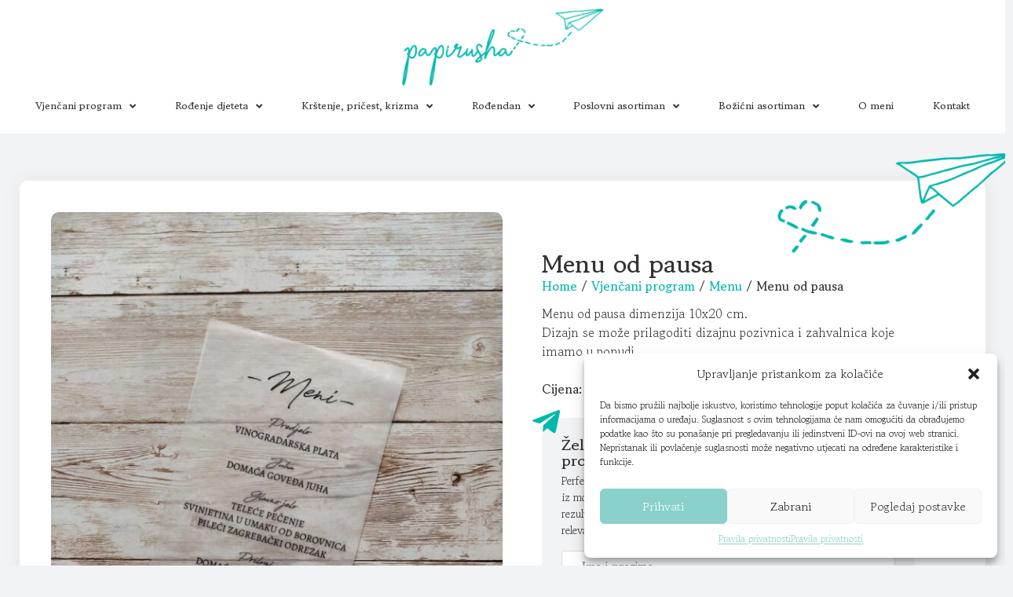

--- FILE ---
content_type: text/html; charset=UTF-8
request_url: https://papirusha.hr/proizvod/menu-5/
body_size: 24765
content:
<!doctype html>
<html dir="ltr" lang="hr" prefix="og: https://ogp.me/ns#">
<head>
	<meta charset="UTF-8">
	<meta name="viewport" content="width=device-width, initial-scale=1">
	<link rel="profile" href="https://gmpg.org/xfn/11">
	<title>Menu od pausa - Papirusha design</title>

		<!-- All in One SEO 4.5.3.1 - aioseo.com -->
		<meta name="description" content="Menu od pausa dimenzija 10x20 cm. Dizajn se može prilagoditi dizajnu pozivnica i zahvalnica koje imamo u ponudi. Cijena: 1,10 €/kom" />
		<meta name="robots" content="max-image-preview:large" />
		<link rel="canonical" href="https://papirusha.hr/proizvod/menu-5/" />
		<meta name="generator" content="All in One SEO (AIOSEO) 4.5.3.1" />
		<meta property="og:locale" content="hr_HR" />
		<meta property="og:site_name" content="Papirusha design - Pozivnice za vjenčanje, zahvalnice, uspomene" />
		<meta property="og:type" content="article" />
		<meta property="og:title" content="Menu od pausa - Papirusha design" />
		<meta property="og:description" content="Menu od pausa dimenzija 10x20 cm. Dizajn se može prilagoditi dizajnu pozivnica i zahvalnica koje imamo u ponudi. Cijena: 1,10 €/kom" />
		<meta property="og:url" content="https://papirusha.hr/proizvod/menu-5/" />
		<meta property="og:image" content="https://papirusha.hr/wp-content/uploads/2022/02/papirusha-500x.png" />
		<meta property="og:image:secure_url" content="https://papirusha.hr/wp-content/uploads/2022/02/papirusha-500x.png" />
		<meta property="article:published_time" content="2022-02-23T14:36:49+00:00" />
		<meta property="article:modified_time" content="2024-07-01T21:25:46+00:00" />
		<meta name="twitter:card" content="summary" />
		<meta name="twitter:title" content="Menu od pausa - Papirusha design" />
		<meta name="twitter:description" content="Menu od pausa dimenzija 10x20 cm. Dizajn se može prilagoditi dizajnu pozivnica i zahvalnica koje imamo u ponudi. Cijena: 1,10 €/kom" />
		<meta name="twitter:image" content="https://papirusha.hr/wp-content/uploads/2022/02/papirusha-500x.png" />
		<script type="application/ld+json" class="aioseo-schema">
			{"@context":"https:\/\/schema.org","@graph":[{"@type":"BreadcrumbList","@id":"https:\/\/papirusha.hr\/proizvod\/menu-5\/#breadcrumblist","itemListElement":[{"@type":"ListItem","@id":"https:\/\/papirusha.hr\/#listItem","position":1,"name":"Home","item":"https:\/\/papirusha.hr\/","nextItem":"https:\/\/papirusha.hr\/proizvod\/menu-5\/#listItem"},{"@type":"ListItem","@id":"https:\/\/papirusha.hr\/proizvod\/menu-5\/#listItem","position":2,"name":"Menu od pausa","previousItem":"https:\/\/papirusha.hr\/#listItem"}]},{"@type":"Organization","@id":"https:\/\/papirusha.hr\/#organization","name":"Papirusha Design","url":"https:\/\/papirusha.hr\/","logo":{"@type":"ImageObject","url":"https:\/\/papirusha.hr\/wp-content\/uploads\/2022\/02\/papirusha-500x.png","@id":"https:\/\/papirusha.hr\/proizvod\/menu-5\/#organizationLogo","width":500,"height":194},"image":{"@id":"https:\/\/papirusha.hr\/#organizationLogo"}},{"@type":"Person","@id":"https:\/\/papirusha.hr\/author\/katarina\/#author","url":"https:\/\/papirusha.hr\/author\/katarina\/","name":"katarina"},{"@type":"WebPage","@id":"https:\/\/papirusha.hr\/proizvod\/menu-5\/#webpage","url":"https:\/\/papirusha.hr\/proizvod\/menu-5\/","name":"Menu od pausa - Papirusha design","description":"Menu od pausa dimenzija 10x20 cm. Dizajn se mo\u017ee prilagoditi dizajnu pozivnica i zahvalnica koje imamo u ponudi. Cijena: 1,10 \u20ac\/kom","inLanguage":"hr","isPartOf":{"@id":"https:\/\/papirusha.hr\/#website"},"breadcrumb":{"@id":"https:\/\/papirusha.hr\/proizvod\/menu-5\/#breadcrumblist"},"author":{"@id":"https:\/\/papirusha.hr\/author\/katarina\/#author"},"creator":{"@id":"https:\/\/papirusha.hr\/author\/katarina\/#author"},"image":{"@type":"ImageObject","url":"https:\/\/papirusha.hr\/wp-content\/uploads\/2022\/02\/MENU-Paus.jpg","@id":"https:\/\/papirusha.hr\/proizvod\/menu-5\/#mainImage","width":1440,"height":1920},"primaryImageOfPage":{"@id":"https:\/\/papirusha.hr\/proizvod\/menu-5\/#mainImage"},"datePublished":"2022-02-23T14:36:49+00:00","dateModified":"2024-07-01T21:25:46+00:00"},{"@type":"WebSite","@id":"https:\/\/papirusha.hr\/#website","url":"https:\/\/papirusha.hr\/","name":"Papirusha design","description":"Pozivnice za vjen\u010danje, zahvalnice, uspomene","inLanguage":"hr","publisher":{"@id":"https:\/\/papirusha.hr\/#organization"}}]}
		</script>
		<!-- All in One SEO -->


<link rel="alternate" type="application/rss+xml" title="Papirusha design &raquo; Kanal" href="https://papirusha.hr/feed/" />
<link rel="alternate" title="oEmbed (JSON)" type="application/json+oembed" href="https://papirusha.hr/wp-json/oembed/1.0/embed?url=https%3A%2F%2Fpapirusha.hr%2Fproizvod%2Fmenu-5%2F" />
<link rel="alternate" title="oEmbed (XML)" type="text/xml+oembed" href="https://papirusha.hr/wp-json/oembed/1.0/embed?url=https%3A%2F%2Fpapirusha.hr%2Fproizvod%2Fmenu-5%2F&#038;format=xml" />
<style id='wp-img-auto-sizes-contain-inline-css'>
img:is([sizes=auto i],[sizes^="auto," i]){contain-intrinsic-size:3000px 1500px}
/*# sourceURL=wp-img-auto-sizes-contain-inline-css */
</style>
<link rel='stylesheet' id='sbi_styles-css' href='https://papirusha.hr/wp-content/plugins/instagram-feed/css/sbi-styles.min.css?ver=6.2.7' media='all' />
<style id='wp-emoji-styles-inline-css'>

	img.wp-smiley, img.emoji {
		display: inline !important;
		border: none !important;
		box-shadow: none !important;
		height: 1em !important;
		width: 1em !important;
		margin: 0 0.07em !important;
		vertical-align: -0.1em !important;
		background: none !important;
		padding: 0 !important;
	}
/*# sourceURL=wp-emoji-styles-inline-css */
</style>
<link rel='stylesheet' id='wp-block-library-css' href='https://papirusha.hr/wp-includes/css/dist/block-library/style.min.css?ver=6.9' media='all' />
<style id='global-styles-inline-css'>
:root{--wp--preset--aspect-ratio--square: 1;--wp--preset--aspect-ratio--4-3: 4/3;--wp--preset--aspect-ratio--3-4: 3/4;--wp--preset--aspect-ratio--3-2: 3/2;--wp--preset--aspect-ratio--2-3: 2/3;--wp--preset--aspect-ratio--16-9: 16/9;--wp--preset--aspect-ratio--9-16: 9/16;--wp--preset--color--black: #000000;--wp--preset--color--cyan-bluish-gray: #abb8c3;--wp--preset--color--white: #ffffff;--wp--preset--color--pale-pink: #f78da7;--wp--preset--color--vivid-red: #cf2e2e;--wp--preset--color--luminous-vivid-orange: #ff6900;--wp--preset--color--luminous-vivid-amber: #fcb900;--wp--preset--color--light-green-cyan: #7bdcb5;--wp--preset--color--vivid-green-cyan: #00d084;--wp--preset--color--pale-cyan-blue: #8ed1fc;--wp--preset--color--vivid-cyan-blue: #0693e3;--wp--preset--color--vivid-purple: #9b51e0;--wp--preset--gradient--vivid-cyan-blue-to-vivid-purple: linear-gradient(135deg,rgb(6,147,227) 0%,rgb(155,81,224) 100%);--wp--preset--gradient--light-green-cyan-to-vivid-green-cyan: linear-gradient(135deg,rgb(122,220,180) 0%,rgb(0,208,130) 100%);--wp--preset--gradient--luminous-vivid-amber-to-luminous-vivid-orange: linear-gradient(135deg,rgb(252,185,0) 0%,rgb(255,105,0) 100%);--wp--preset--gradient--luminous-vivid-orange-to-vivid-red: linear-gradient(135deg,rgb(255,105,0) 0%,rgb(207,46,46) 100%);--wp--preset--gradient--very-light-gray-to-cyan-bluish-gray: linear-gradient(135deg,rgb(238,238,238) 0%,rgb(169,184,195) 100%);--wp--preset--gradient--cool-to-warm-spectrum: linear-gradient(135deg,rgb(74,234,220) 0%,rgb(151,120,209) 20%,rgb(207,42,186) 40%,rgb(238,44,130) 60%,rgb(251,105,98) 80%,rgb(254,248,76) 100%);--wp--preset--gradient--blush-light-purple: linear-gradient(135deg,rgb(255,206,236) 0%,rgb(152,150,240) 100%);--wp--preset--gradient--blush-bordeaux: linear-gradient(135deg,rgb(254,205,165) 0%,rgb(254,45,45) 50%,rgb(107,0,62) 100%);--wp--preset--gradient--luminous-dusk: linear-gradient(135deg,rgb(255,203,112) 0%,rgb(199,81,192) 50%,rgb(65,88,208) 100%);--wp--preset--gradient--pale-ocean: linear-gradient(135deg,rgb(255,245,203) 0%,rgb(182,227,212) 50%,rgb(51,167,181) 100%);--wp--preset--gradient--electric-grass: linear-gradient(135deg,rgb(202,248,128) 0%,rgb(113,206,126) 100%);--wp--preset--gradient--midnight: linear-gradient(135deg,rgb(2,3,129) 0%,rgb(40,116,252) 100%);--wp--preset--font-size--small: 13px;--wp--preset--font-size--medium: 20px;--wp--preset--font-size--large: 36px;--wp--preset--font-size--x-large: 42px;--wp--preset--spacing--20: 0.44rem;--wp--preset--spacing--30: 0.67rem;--wp--preset--spacing--40: 1rem;--wp--preset--spacing--50: 1.5rem;--wp--preset--spacing--60: 2.25rem;--wp--preset--spacing--70: 3.38rem;--wp--preset--spacing--80: 5.06rem;--wp--preset--shadow--natural: 6px 6px 9px rgba(0, 0, 0, 0.2);--wp--preset--shadow--deep: 12px 12px 50px rgba(0, 0, 0, 0.4);--wp--preset--shadow--sharp: 6px 6px 0px rgba(0, 0, 0, 0.2);--wp--preset--shadow--outlined: 6px 6px 0px -3px rgb(255, 255, 255), 6px 6px rgb(0, 0, 0);--wp--preset--shadow--crisp: 6px 6px 0px rgb(0, 0, 0);}:where(.is-layout-flex){gap: 0.5em;}:where(.is-layout-grid){gap: 0.5em;}body .is-layout-flex{display: flex;}.is-layout-flex{flex-wrap: wrap;align-items: center;}.is-layout-flex > :is(*, div){margin: 0;}body .is-layout-grid{display: grid;}.is-layout-grid > :is(*, div){margin: 0;}:where(.wp-block-columns.is-layout-flex){gap: 2em;}:where(.wp-block-columns.is-layout-grid){gap: 2em;}:where(.wp-block-post-template.is-layout-flex){gap: 1.25em;}:where(.wp-block-post-template.is-layout-grid){gap: 1.25em;}.has-black-color{color: var(--wp--preset--color--black) !important;}.has-cyan-bluish-gray-color{color: var(--wp--preset--color--cyan-bluish-gray) !important;}.has-white-color{color: var(--wp--preset--color--white) !important;}.has-pale-pink-color{color: var(--wp--preset--color--pale-pink) !important;}.has-vivid-red-color{color: var(--wp--preset--color--vivid-red) !important;}.has-luminous-vivid-orange-color{color: var(--wp--preset--color--luminous-vivid-orange) !important;}.has-luminous-vivid-amber-color{color: var(--wp--preset--color--luminous-vivid-amber) !important;}.has-light-green-cyan-color{color: var(--wp--preset--color--light-green-cyan) !important;}.has-vivid-green-cyan-color{color: var(--wp--preset--color--vivid-green-cyan) !important;}.has-pale-cyan-blue-color{color: var(--wp--preset--color--pale-cyan-blue) !important;}.has-vivid-cyan-blue-color{color: var(--wp--preset--color--vivid-cyan-blue) !important;}.has-vivid-purple-color{color: var(--wp--preset--color--vivid-purple) !important;}.has-black-background-color{background-color: var(--wp--preset--color--black) !important;}.has-cyan-bluish-gray-background-color{background-color: var(--wp--preset--color--cyan-bluish-gray) !important;}.has-white-background-color{background-color: var(--wp--preset--color--white) !important;}.has-pale-pink-background-color{background-color: var(--wp--preset--color--pale-pink) !important;}.has-vivid-red-background-color{background-color: var(--wp--preset--color--vivid-red) !important;}.has-luminous-vivid-orange-background-color{background-color: var(--wp--preset--color--luminous-vivid-orange) !important;}.has-luminous-vivid-amber-background-color{background-color: var(--wp--preset--color--luminous-vivid-amber) !important;}.has-light-green-cyan-background-color{background-color: var(--wp--preset--color--light-green-cyan) !important;}.has-vivid-green-cyan-background-color{background-color: var(--wp--preset--color--vivid-green-cyan) !important;}.has-pale-cyan-blue-background-color{background-color: var(--wp--preset--color--pale-cyan-blue) !important;}.has-vivid-cyan-blue-background-color{background-color: var(--wp--preset--color--vivid-cyan-blue) !important;}.has-vivid-purple-background-color{background-color: var(--wp--preset--color--vivid-purple) !important;}.has-black-border-color{border-color: var(--wp--preset--color--black) !important;}.has-cyan-bluish-gray-border-color{border-color: var(--wp--preset--color--cyan-bluish-gray) !important;}.has-white-border-color{border-color: var(--wp--preset--color--white) !important;}.has-pale-pink-border-color{border-color: var(--wp--preset--color--pale-pink) !important;}.has-vivid-red-border-color{border-color: var(--wp--preset--color--vivid-red) !important;}.has-luminous-vivid-orange-border-color{border-color: var(--wp--preset--color--luminous-vivid-orange) !important;}.has-luminous-vivid-amber-border-color{border-color: var(--wp--preset--color--luminous-vivid-amber) !important;}.has-light-green-cyan-border-color{border-color: var(--wp--preset--color--light-green-cyan) !important;}.has-vivid-green-cyan-border-color{border-color: var(--wp--preset--color--vivid-green-cyan) !important;}.has-pale-cyan-blue-border-color{border-color: var(--wp--preset--color--pale-cyan-blue) !important;}.has-vivid-cyan-blue-border-color{border-color: var(--wp--preset--color--vivid-cyan-blue) !important;}.has-vivid-purple-border-color{border-color: var(--wp--preset--color--vivid-purple) !important;}.has-vivid-cyan-blue-to-vivid-purple-gradient-background{background: var(--wp--preset--gradient--vivid-cyan-blue-to-vivid-purple) !important;}.has-light-green-cyan-to-vivid-green-cyan-gradient-background{background: var(--wp--preset--gradient--light-green-cyan-to-vivid-green-cyan) !important;}.has-luminous-vivid-amber-to-luminous-vivid-orange-gradient-background{background: var(--wp--preset--gradient--luminous-vivid-amber-to-luminous-vivid-orange) !important;}.has-luminous-vivid-orange-to-vivid-red-gradient-background{background: var(--wp--preset--gradient--luminous-vivid-orange-to-vivid-red) !important;}.has-very-light-gray-to-cyan-bluish-gray-gradient-background{background: var(--wp--preset--gradient--very-light-gray-to-cyan-bluish-gray) !important;}.has-cool-to-warm-spectrum-gradient-background{background: var(--wp--preset--gradient--cool-to-warm-spectrum) !important;}.has-blush-light-purple-gradient-background{background: var(--wp--preset--gradient--blush-light-purple) !important;}.has-blush-bordeaux-gradient-background{background: var(--wp--preset--gradient--blush-bordeaux) !important;}.has-luminous-dusk-gradient-background{background: var(--wp--preset--gradient--luminous-dusk) !important;}.has-pale-ocean-gradient-background{background: var(--wp--preset--gradient--pale-ocean) !important;}.has-electric-grass-gradient-background{background: var(--wp--preset--gradient--electric-grass) !important;}.has-midnight-gradient-background{background: var(--wp--preset--gradient--midnight) !important;}.has-small-font-size{font-size: var(--wp--preset--font-size--small) !important;}.has-medium-font-size{font-size: var(--wp--preset--font-size--medium) !important;}.has-large-font-size{font-size: var(--wp--preset--font-size--large) !important;}.has-x-large-font-size{font-size: var(--wp--preset--font-size--x-large) !important;}
/*# sourceURL=global-styles-inline-css */
</style>

<style id='classic-theme-styles-inline-css'>
/*! This file is auto-generated */
.wp-block-button__link{color:#fff;background-color:#32373c;border-radius:9999px;box-shadow:none;text-decoration:none;padding:calc(.667em + 2px) calc(1.333em + 2px);font-size:1.125em}.wp-block-file__button{background:#32373c;color:#fff;text-decoration:none}
/*# sourceURL=/wp-includes/css/classic-themes.min.css */
</style>
<link rel='stylesheet' id='ae-pro-css-css' href='https://papirusha.hr/wp-content/plugins/anywhere-elementor-pro/includes/assets/css/ae-pro.min.css?ver=2.26.2' media='all' />
<link data-minify="1" rel='stylesheet' id='woocommerce-layout-css' href='https://papirusha.hr/wp-content/cache/min/1/wp-content/plugins/woocommerce/assets/css/woocommerce-layout.css?ver=1704984082' media='all' />
<link data-minify="1" rel='stylesheet' id='woocommerce-smallscreen-css' href='https://papirusha.hr/wp-content/cache/min/1/wp-content/plugins/woocommerce/assets/css/woocommerce-smallscreen.css?ver=1704984082' media='only screen and (max-width: 768px)' />
<link data-minify="1" rel='stylesheet' id='woocommerce-general-css' href='https://papirusha.hr/wp-content/cache/min/1/wp-content/plugins/woocommerce/assets/css/woocommerce.css?ver=1704984082' media='all' />
<style id='woocommerce-inline-inline-css'>
.woocommerce form .form-row .required { visibility: visible; }
/*# sourceURL=woocommerce-inline-inline-css */
</style>
<link rel='stylesheet' id='cmplz-general-css' href='https://papirusha.hr/wp-content/plugins/complianz-gdpr/assets/css/cookieblocker.min.css?ver=6.5.6' media='all' />
<link rel='stylesheet' id='euis-css' href='https://papirusha.hr/wp-content/plugins/unlimited-elementor-inner-sections-by-taspristudio/public/css/euis-public.css?ver=1.0.0' media='all' />
<link rel='stylesheet' id='vegas-css-css' href='https://papirusha.hr/wp-content/plugins/anywhere-elementor-pro/includes/assets/lib/vegas/vegas.min.css?ver=2.4.0' media='all' />
<link rel='stylesheet' id='hello-elementor-css' href='https://papirusha.hr/wp-content/themes/hello-elementor/style.min.css?ver=3.0.0' media='all' />
<link rel='stylesheet' id='hello-elementor-theme-style-css' href='https://papirusha.hr/wp-content/themes/hello-elementor/theme.min.css?ver=3.0.0' media='all' />
<link rel='stylesheet' id='hello-elementor-header-footer-css' href='https://papirusha.hr/wp-content/themes/hello-elementor/header-footer.min.css?ver=3.0.0' media='all' />
<link rel='stylesheet' id='elementor-frontend-css' href='https://papirusha.hr/wp-content/plugins/elementor/assets/css/frontend-lite.min.css?ver=3.18.3' media='all' />
<link rel='stylesheet' id='elementor-post-12-css' href='https://papirusha.hr/wp-content/uploads/elementor/css/post-12.css?ver=1704984081' media='all' />
<link data-minify="1" rel='stylesheet' id='elementor-icons-css' href='https://papirusha.hr/wp-content/cache/min/1/wp-content/plugins/elementor/assets/lib/eicons/css/elementor-icons.min.css?ver=1704984082' media='all' />
<link rel='stylesheet' id='swiper-css' href='https://papirusha.hr/wp-content/plugins/elementor/assets/lib/swiper/css/swiper.min.css?ver=5.3.6' media='all' />
<link rel='stylesheet' id='elementor-pro-css' href='https://papirusha.hr/wp-content/plugins/elementor-pro/assets/css/frontend-lite.min.css?ver=3.18.2' media='all' />
<link rel='stylesheet' id='elementor-global-css' href='https://papirusha.hr/wp-content/uploads/elementor/css/global.css?ver=1704984082' media='all' />
<link rel='stylesheet' id='elementor-post-367-css' href='https://papirusha.hr/wp-content/uploads/elementor/css/post-367.css?ver=1728549431' media='all' />
<link rel='stylesheet' id='elementor-post-1099-css' href='https://papirusha.hr/wp-content/uploads/elementor/css/post-1099.css?ver=1704984082' media='all' />
<link rel='stylesheet' id='elementor-post-1272-css' href='https://papirusha.hr/wp-content/uploads/elementor/css/post-1272.css?ver=1704984114' media='all' />
<link rel='stylesheet' id='elementor-post-1596-css' href='https://papirusha.hr/wp-content/uploads/elementor/css/post-1596.css?ver=1704984082' media='all' />
<link rel='stylesheet' id='hello-elementor-child-style-css' href='https://papirusha.hr/wp-content/themes/hello-theme-child-master/style.css?ver=1.0.0' media='all' />
<style id='rocket-lazyload-inline-css'>
.rll-youtube-player{position:relative;padding-bottom:56.23%;height:0;overflow:hidden;max-width:100%;}.rll-youtube-player:focus-within{outline: 2px solid currentColor;outline-offset: 5px;}.rll-youtube-player iframe{position:absolute;top:0;left:0;width:100%;height:100%;z-index:100;background:0 0}.rll-youtube-player img{bottom:0;display:block;left:0;margin:auto;max-width:100%;width:100%;position:absolute;right:0;top:0;border:none;height:auto;-webkit-transition:.4s all;-moz-transition:.4s all;transition:.4s all}.rll-youtube-player img:hover{-webkit-filter:brightness(75%)}.rll-youtube-player .play{height:100%;width:100%;left:0;top:0;position:absolute;background:url(https://papirusha.hr/wp-content/plugins/wp-rocket/assets/img/youtube.png) no-repeat center;background-color: transparent !important;cursor:pointer;border:none;}
/*# sourceURL=rocket-lazyload-inline-css */
</style>
<link rel='stylesheet' id='elementor-icons-shared-0-css' href='https://papirusha.hr/wp-content/plugins/elementor/assets/lib/font-awesome/css/fontawesome.min.css?ver=5.15.3' media='all' />
<link data-minify="1" rel='stylesheet' id='elementor-icons-fa-solid-css' href='https://papirusha.hr/wp-content/cache/min/1/wp-content/plugins/elementor/assets/lib/font-awesome/css/solid.min.css?ver=1704984082' media='all' />
<link data-minify="1" rel='stylesheet' id='elementor-icons-fa-brands-css' href='https://papirusha.hr/wp-content/cache/min/1/wp-content/plugins/elementor/assets/lib/font-awesome/css/brands.min.css?ver=1704984082' media='all' />
<script src="https://papirusha.hr/wp-includes/js/jquery/jquery.min.js?ver=3.7.1" id="jquery-core-js"></script>
<script src="https://papirusha.hr/wp-includes/js/jquery/jquery-migrate.min.js?ver=3.4.1" id="jquery-migrate-js"></script>
<script id="wc-single-product-js-extra">
var wc_single_product_params = {"i18n_required_rating_text":"Please select a rating","review_rating_required":"yes","flexslider":{"rtl":false,"animation":"slide","smoothHeight":true,"directionNav":false,"controlNav":"thumbnails","slideshow":false,"animationSpeed":500,"animationLoop":false,"allowOneSlide":false},"zoom_enabled":"","zoom_options":[],"photoswipe_enabled":"","photoswipe_options":{"shareEl":false,"closeOnScroll":false,"history":false,"hideAnimationDuration":0,"showAnimationDuration":0},"flexslider_enabled":"1"};
//# sourceURL=wc-single-product-js-extra
</script>
<script src="https://papirusha.hr/wp-content/plugins/woocommerce/assets/js/frontend/single-product.min.js?ver=8.4.2" id="wc-single-product-js" defer data-wp-strategy="defer"></script>
<script src="https://papirusha.hr/wp-content/plugins/woocommerce/assets/js/jquery-blockui/jquery.blockUI.min.js?ver=2.7.0-wc.8.4.2" id="jquery-blockui-js" defer data-wp-strategy="defer"></script>
<script id="wc-add-to-cart-js-extra">
var wc_add_to_cart_params = {"ajax_url":"/wp-admin/admin-ajax.php","wc_ajax_url":"/?wc-ajax=%%endpoint%%","i18n_view_cart":"View cart","cart_url":"https://papirusha.hr","is_cart":"","cart_redirect_after_add":"no"};
//# sourceURL=wc-add-to-cart-js-extra
</script>
<script src="https://papirusha.hr/wp-content/plugins/woocommerce/assets/js/frontend/add-to-cart.min.js?ver=8.4.2" id="wc-add-to-cart-js" defer data-wp-strategy="defer"></script>
<script src="https://papirusha.hr/wp-content/plugins/woocommerce/assets/js/zoom/jquery.zoom.min.js?ver=1.7.21-wc.8.4.2" id="zoom-js" defer data-wp-strategy="defer"></script>
<script src="https://papirusha.hr/wp-content/plugins/woocommerce/assets/js/flexslider/jquery.flexslider.min.js?ver=2.7.2-wc.8.4.2" id="flexslider-js" defer data-wp-strategy="defer"></script>
<script src="https://papirusha.hr/wp-content/plugins/woocommerce/assets/js/js-cookie/js.cookie.min.js?ver=2.1.4-wc.8.4.2" id="js-cookie-js" defer data-wp-strategy="defer"></script>
<script id="woocommerce-js-extra">
var woocommerce_params = {"ajax_url":"/wp-admin/admin-ajax.php","wc_ajax_url":"/?wc-ajax=%%endpoint%%"};
//# sourceURL=woocommerce-js-extra
</script>
<script src="https://papirusha.hr/wp-content/plugins/woocommerce/assets/js/frontend/woocommerce.min.js?ver=8.4.2" id="woocommerce-js" defer data-wp-strategy="defer"></script>
<script data-minify="1" src="https://papirusha.hr/wp-content/cache/min/1/wp-content/plugins/unlimited-elementor-inner-sections-by-taspristudio/public/js/euis-public.js?ver=1695459623" id="euis-js"></script>
<link rel="https://api.w.org/" href="https://papirusha.hr/wp-json/" /><link rel="alternate" title="JSON" type="application/json" href="https://papirusha.hr/wp-json/wp/v2/product/1419" /><link rel="EditURI" type="application/rsd+xml" title="RSD" href="https://papirusha.hr/xmlrpc.php?rsd" />
<meta name="generator" content="WordPress 6.9" />
<meta name="generator" content="WooCommerce 8.4.2" />
<link rel='shortlink' href='https://papirusha.hr/?p=1419' />
<style>.cmplz-hidden{display:none!important;}</style>	<noscript><style>.woocommerce-product-gallery{ opacity: 1 !important; }</style></noscript>
	<meta name="generator" content="Elementor 3.18.3; features: e_dom_optimization, e_optimized_assets_loading, e_optimized_css_loading, additional_custom_breakpoints, block_editor_assets_optimize, e_image_loading_optimization; settings: css_print_method-external, google_font-enabled, font_display-auto">
<link rel="icon" href="https://papirusha.hr/wp-content/uploads/2022/02/cropped-papirusha-500x-32x32.png" sizes="32x32" />
<link rel="icon" href="https://papirusha.hr/wp-content/uploads/2022/02/cropped-papirusha-500x-192x192.png" sizes="192x192" />
<link rel="apple-touch-icon" href="https://papirusha.hr/wp-content/uploads/2022/02/cropped-papirusha-500x-180x180.png" />
<meta name="msapplication-TileImage" content="https://papirusha.hr/wp-content/uploads/2022/02/cropped-papirusha-500x-270x270.png" />
<noscript><style id="rocket-lazyload-nojs-css">.rll-youtube-player, [data-lazy-src]{display:none !important;}</style></noscript><link rel='stylesheet' id='e-animations-css' href='https://papirusha.hr/wp-content/plugins/elementor/assets/lib/animations/animations.min.css?ver=3.18.3' media='all' />
</head>
<body data-cmplz=1 class="wp-singular product-template-default single single-product postid-1419 wp-custom-logo wp-theme-hello-elementor wp-child-theme-hello-theme-child-master theme-hello-elementor woocommerce woocommerce-page woocommerce-no-js elementor-default elementor-template-full-width elementor-kit-12 elementor-page-1272">


<a class="skip-link screen-reader-text" href="#content">Skip to content</a>

		<div data-elementor-type="header" data-elementor-id="367" class="elementor elementor-367 elementor-location-header" data-elementor-post-type="elementor_library">
								<section class="has_ae_slider elementor-section elementor-top-section elementor-element elementor-element-4baa267 elementor-section-full_width elementor-section-content-middle elementor-section-height-default elementor-section-height-default ae-bg-gallery-type-default" data-id="4baa267" data-element_type="section" id="header" data-settings="{&quot;sticky&quot;:&quot;top&quot;,&quot;sticky_effects_offset&quot;:1,&quot;background_background&quot;:&quot;classic&quot;,&quot;sticky_on&quot;:[&quot;desktop&quot;,&quot;tablet&quot;,&quot;mobile&quot;],&quot;sticky_offset&quot;:0}">
						<div class="elementor-container elementor-column-gap-default">
					<div class="has_ae_slider elementor-column elementor-col-50 elementor-top-column elementor-element elementor-element-5f20dd9 desktop-col ae-bg-gallery-type-default" data-id="5f20dd9" data-element_type="column">
			<div class="elementor-widget-wrap elementor-element-populated">
								<div class="elementor-element elementor-element-d51aff7 logo elementor-widget-mobile__width-auto elementor-widget elementor-widget-image" data-id="d51aff7" data-element_type="widget" data-widget_type="image.default">
				<div class="elementor-widget-container">
			<style>/*! elementor - v3.18.0 - 20-12-2023 */
.elementor-widget-image{text-align:center}.elementor-widget-image a{display:inline-block}.elementor-widget-image a img[src$=".svg"]{width:48px}.elementor-widget-image img{vertical-align:middle;display:inline-block}</style>													<a href="https://papirusha.hr">
							<img width="300" height="116" src="data:image/svg+xml,%3Csvg%20xmlns='http://www.w3.org/2000/svg'%20viewBox='0%200%20300%20116'%3E%3C/svg%3E" class="attachment-medium size-medium wp-image-358" alt="" data-lazy-srcset="https://papirusha.hr/wp-content/uploads/2022/02/papirusha-500x-300x116.png 300w, https://papirusha.hr/wp-content/uploads/2022/02/papirusha-500x.png 500w" data-lazy-sizes="(max-width: 300px) 100vw, 300px" data-lazy-src="https://papirusha.hr/wp-content/uploads/2022/02/papirusha-500x-300x116.png" /><noscript><img width="300" height="116" src="https://papirusha.hr/wp-content/uploads/2022/02/papirusha-500x-300x116.png" class="attachment-medium size-medium wp-image-358" alt="" srcset="https://papirusha.hr/wp-content/uploads/2022/02/papirusha-500x-300x116.png 300w, https://papirusha.hr/wp-content/uploads/2022/02/papirusha-500x.png 500w" sizes="(max-width: 300px) 100vw, 300px" /></noscript>								</a>
															</div>
				</div>
				<section class="has_ae_slider elementor-section elementor-inner-section elementor-element elementor-element-7b6ac17 elementor-section-full_width elementor-section-content-middle elementor-hidden-mobile elementor-section-height-default elementor-section-height-default ae-bg-gallery-type-default" data-id="7b6ac17" data-element_type="section">
						<div class="elementor-container elementor-column-gap-default">
					<div class="has_ae_slider elementor-column elementor-col-50 elementor-inner-column elementor-element elementor-element-35b1619 prvi ae-bg-gallery-type-default" data-id="35b1619" data-element_type="column">
			<div class="elementor-widget-wrap elementor-element-populated">
								<div class="elementor-element elementor-element-71b147b logo-sec elementor-widget elementor-widget-image" data-id="71b147b" data-element_type="widget" data-widget_type="image.default">
				<div class="elementor-widget-container">
																<a href="https://papirusha.hr">
							<img width="300" height="116" src="data:image/svg+xml,%3Csvg%20xmlns='http://www.w3.org/2000/svg'%20viewBox='0%200%20300%20116'%3E%3C/svg%3E" class="attachment-medium size-medium wp-image-358" alt="" data-lazy-srcset="https://papirusha.hr/wp-content/uploads/2022/02/papirusha-500x-300x116.png 300w, https://papirusha.hr/wp-content/uploads/2022/02/papirusha-500x.png 500w" data-lazy-sizes="(max-width: 300px) 100vw, 300px" data-lazy-src="https://papirusha.hr/wp-content/uploads/2022/02/papirusha-500x-300x116.png" /><noscript><img width="300" height="116" src="https://papirusha.hr/wp-content/uploads/2022/02/papirusha-500x-300x116.png" class="attachment-medium size-medium wp-image-358" alt="" srcset="https://papirusha.hr/wp-content/uploads/2022/02/papirusha-500x-300x116.png 300w, https://papirusha.hr/wp-content/uploads/2022/02/papirusha-500x.png 500w" sizes="(max-width: 300px) 100vw, 300px" /></noscript>								</a>
															</div>
				</div>
					</div>
		</div>
				<div class="has_ae_slider elementor-column elementor-col-50 elementor-inner-column elementor-element elementor-element-2471267 drugi ae-bg-gallery-type-default" data-id="2471267" data-element_type="column">
			<div class="elementor-widget-wrap elementor-element-populated">
								<div class="elementor-element elementor-element-d8993fd elementor-nav-menu__align-justify meni elementor-nav-menu--dropdown-tablet elementor-nav-menu__text-align-aside elementor-nav-menu--toggle elementor-nav-menu--burger elementor-widget elementor-widget-nav-menu" data-id="d8993fd" data-element_type="widget" data-settings="{&quot;submenu_icon&quot;:{&quot;value&quot;:&quot;&lt;i class=\&quot;fas fa-angle-down\&quot;&gt;&lt;\/i&gt;&quot;,&quot;library&quot;:&quot;fa-solid&quot;},&quot;layout&quot;:&quot;horizontal&quot;,&quot;toggle&quot;:&quot;burger&quot;}" data-widget_type="nav-menu.default">
				<div class="elementor-widget-container">
			<link rel="stylesheet" href="https://papirusha.hr/wp-content/plugins/elementor-pro/assets/css/widget-nav-menu.min.css">			<nav class="elementor-nav-menu--main elementor-nav-menu__container elementor-nav-menu--layout-horizontal e--pointer-text e--animation-none">
				<ul id="menu-1-d8993fd" class="elementor-nav-menu"><li class="menu-item menu-item-type-custom menu-item-object-custom menu-item-has-children menu-item-980"><a href="https://papirusha.hr/kategorija-proizvoda/vjencani-program/" class="elementor-item">Vjenčani program</a>
<ul class="sub-menu elementor-nav-menu--dropdown">
	<li class="menu-item menu-item-type-custom menu-item-object-custom menu-item-1518"><a href="https://papirusha.hr/kategorija-proizvoda/vjencani-program/pozivnice/" class="elementor-sub-item">Pozivnice</a></li>
	<li class="menu-item menu-item-type-custom menu-item-object-custom menu-item-1522"><a href="https://papirusha.hr/kategorija-proizvoda/vjencani-program/zahvalnice/" class="elementor-sub-item">Zahvalnice</a></li>
	<li class="menu-item menu-item-type-custom menu-item-object-custom menu-item-1512"><a href="https://papirusha.hr/kategorija-proizvoda/vjencani-program/menu/" class="elementor-sub-item">Menu</a></li>
	<li class="menu-item menu-item-type-custom menu-item-object-custom menu-item-1513"><a href="https://papirusha.hr/kategorija-proizvoda/vjencani-program/oznake-stolova/" class="elementor-sub-item">Oznake stolova</a></li>
	<li class="menu-item menu-item-type-custom menu-item-object-custom menu-item-1517"><a href="https://papirusha.hr/kategorija-proizvoda/vjencani-program/popis-gostiju/" class="elementor-sub-item">Raspored sjedenja</a></li>
	<li class="menu-item menu-item-type-custom menu-item-object-custom menu-item-1509"><a href="https://papirusha.hr/kategorija-proizvoda/vjencani-program/etikete/" class="elementor-sub-item">Etikete i privjesnice</a></li>
	<li class="menu-item menu-item-type-custom menu-item-object-custom menu-item-1520"><a href="https://papirusha.hr/kategorija-proizvoda/vjencani-program/prskalice/" class="elementor-sub-item">Prskalice</a></li>
	<li class="menu-item menu-item-type-custom menu-item-object-custom menu-item-1521"><a href="https://papirusha.hr/kategorija-proizvoda/vjencani-program/tablice-za-auto/" class="elementor-sub-item">Tablice za auto</a></li>
</ul>
</li>
<li class="menu-item menu-item-type-taxonomy menu-item-object-product_cat menu-item-has-children menu-item-1505"><a href="https://papirusha.hr/kategorija-proizvoda/rodenje-djeteta/" class="elementor-item">Rođenje djeteta</a>
<ul class="sub-menu elementor-nav-menu--dropdown">
	<li class="menu-item menu-item-type-taxonomy menu-item-object-product_cat menu-item-1507"><a href="https://papirusha.hr/kategorija-proizvoda/rodenje-djeteta/kartice-moja-prva-godina/" class="elementor-sub-item">Kartice „Moja prva godina”</a></li>
	<li class="menu-item menu-item-type-taxonomy menu-item-object-product_cat menu-item-1508"><a href="https://papirusha.hr/kategorija-proizvoda/rodenje-djeteta/posteri/" class="elementor-sub-item">Posteri</a></li>
	<li class="menu-item menu-item-type-taxonomy menu-item-object-product_cat menu-item-1589"><a href="https://papirusha.hr/kategorija-proizvoda/rodenje-djeteta/staklene-kupole/" class="elementor-sub-item">Staklene kupole</a></li>
</ul>
</li>
<li class="menu-item menu-item-type-taxonomy menu-item-object-product_cat menu-item-has-children menu-item-1478"><a href="https://papirusha.hr/kategorija-proizvoda/krstenje-pricest-krizma/" class="elementor-item">Krštenje, pričest, krizma</a>
<ul class="sub-menu elementor-nav-menu--dropdown">
	<li class="menu-item menu-item-type-taxonomy menu-item-object-product_cat menu-item-1482"><a href="https://papirusha.hr/kategorija-proizvoda/krstenje-pricest-krizma/pozivnice-krstenje-pricest-krizma/" class="elementor-sub-item">Pozivnice</a></li>
	<li class="menu-item menu-item-type-custom menu-item-object-custom menu-item-1590"><a href="https://papirusha.hr/kategorija-proizvoda/krstenje-pricest-krizma/zahvalnice-krstenje-pricest-krizma/" class="elementor-sub-item">Zahvalnice</a></li>
	<li class="menu-item menu-item-type-taxonomy menu-item-object-product_cat menu-item-2469"><a href="https://papirusha.hr/kategorija-proizvoda/krstenje-pricest-krizma/etikete-privjesnice/" class="elementor-sub-item">Etikete i privjesnice</a></li>
	<li class="menu-item menu-item-type-taxonomy menu-item-object-product_cat menu-item-2683"><a href="https://papirusha.hr/kategorija-proizvoda/krstenje-pricest-krizma/pokloni-za-kumove/" class="elementor-sub-item">Pokloni za kumove</a></li>
</ul>
</li>
<li class="menu-item menu-item-type-taxonomy menu-item-object-product_cat menu-item-has-children menu-item-1496"><a href="https://papirusha.hr/kategorija-proizvoda/rodendan/" class="elementor-item">Rođendan</a>
<ul class="sub-menu elementor-nav-menu--dropdown">
	<li class="menu-item menu-item-type-taxonomy menu-item-object-product_cat menu-item-1504"><a href="https://papirusha.hr/kategorija-proizvoda/rodendan/pozivnice-rodendan/" class="elementor-sub-item">Pozivnice</a></li>
	<li class="menu-item menu-item-type-taxonomy menu-item-object-product_cat menu-item-1498"><a href="https://papirusha.hr/kategorija-proizvoda/rodendan/cokolade/" class="elementor-sub-item">Čokolade</a></li>
	<li class="menu-item menu-item-type-taxonomy menu-item-object-product_cat menu-item-1503"><a href="https://papirusha.hr/kategorija-proizvoda/rodendan/posteri-rodendan/" class="elementor-sub-item">Posteri</a></li>
</ul>
</li>
<li class="menu-item menu-item-type-taxonomy menu-item-object-product_cat menu-item-has-children menu-item-1489"><a href="https://papirusha.hr/kategorija-proizvoda/poslovni-asortiman/" class="elementor-item">Poslovni asortiman</a>
<ul class="sub-menu elementor-nav-menu--dropdown">
	<li class="menu-item menu-item-type-custom menu-item-object-custom menu-item-1593"><a href="https://papirusha.hr/kategorija-proizvoda/poslovni-asortiman/vizitke/" class="elementor-sub-item">Vizitke</a></li>
	<li class="menu-item menu-item-type-taxonomy menu-item-object-product_cat menu-item-1495"><a href="https://papirusha.hr/kategorija-proizvoda/poslovni-asortiman/poklon-bonovi/" class="elementor-sub-item">Poklon bonovi</a></li>
	<li class="menu-item menu-item-type-taxonomy menu-item-object-product_cat menu-item-1490"><a href="https://papirusha.hr/kategorija-proizvoda/poslovni-asortiman/cjenici/" class="elementor-sub-item">Cjenici</a></li>
	<li class="menu-item menu-item-type-taxonomy menu-item-object-product_cat menu-item-1493"><a href="https://papirusha.hr/kategorija-proizvoda/poslovni-asortiman/plakati-i-letci/" class="elementor-sub-item">Plakati i letci</a></li>
	<li class="menu-item menu-item-type-taxonomy menu-item-object-product_cat menu-item-1491"><a href="https://papirusha.hr/kategorija-proizvoda/poslovni-asortiman/cokoladice/" class="elementor-sub-item">Čokolade</a></li>
</ul>
</li>
<li class="menu-item menu-item-type-taxonomy menu-item-object-product_cat menu-item-has-children menu-item-2873"><a href="https://papirusha.hr/kategorija-proizvoda/bozicni-asortiman/" class="elementor-item">Božićni asortiman</a>
<ul class="sub-menu elementor-nav-menu--dropdown">
	<li class="menu-item menu-item-type-post_type menu-item-object-product menu-item-2862"><a href="https://papirusha.hr/proizvod/staklenka-s-bozicnim-zeljama/" class="elementor-sub-item">Staklenka s božićnim željama</a></li>
	<li class="menu-item menu-item-type-post_type menu-item-object-product menu-item-2864"><a href="https://papirusha.hr/proizvod/cokolada-300g-3/" class="elementor-sub-item">Mini čokoladice 5g</a></li>
	<li class="menu-item menu-item-type-post_type menu-item-object-product menu-item-2863"><a href="https://papirusha.hr/proizvod/cokolada-100g-3/" class="elementor-sub-item">Čokolada 100g</a></li>
</ul>
</li>
<li class="menu-item menu-item-type-custom menu-item-object-custom menu-item-988"><a href="/o-meni" class="elementor-item">O meni</a></li>
<li class="menu-item menu-item-type-custom menu-item-object-custom menu-item-989"><a href="/kontakt" class="elementor-item">Kontakt</a></li>
</ul>			</nav>
					<div class="elementor-menu-toggle" role="button" tabindex="0" aria-label="Menu Toggle" aria-expanded="false">
			<i aria-hidden="true" role="presentation" class="elementor-menu-toggle__icon--open eicon-menu-bar"></i><i aria-hidden="true" role="presentation" class="elementor-menu-toggle__icon--close eicon-close"></i>			<span class="elementor-screen-only">Menu</span>
		</div>
					<nav class="elementor-nav-menu--dropdown elementor-nav-menu__container" aria-hidden="true">
				<ul id="menu-2-d8993fd" class="elementor-nav-menu"><li class="menu-item menu-item-type-custom menu-item-object-custom menu-item-has-children menu-item-980"><a href="https://papirusha.hr/kategorija-proizvoda/vjencani-program/" class="elementor-item" tabindex="-1">Vjenčani program</a>
<ul class="sub-menu elementor-nav-menu--dropdown">
	<li class="menu-item menu-item-type-custom menu-item-object-custom menu-item-1518"><a href="https://papirusha.hr/kategorija-proizvoda/vjencani-program/pozivnice/" class="elementor-sub-item" tabindex="-1">Pozivnice</a></li>
	<li class="menu-item menu-item-type-custom menu-item-object-custom menu-item-1522"><a href="https://papirusha.hr/kategorija-proizvoda/vjencani-program/zahvalnice/" class="elementor-sub-item" tabindex="-1">Zahvalnice</a></li>
	<li class="menu-item menu-item-type-custom menu-item-object-custom menu-item-1512"><a href="https://papirusha.hr/kategorija-proizvoda/vjencani-program/menu/" class="elementor-sub-item" tabindex="-1">Menu</a></li>
	<li class="menu-item menu-item-type-custom menu-item-object-custom menu-item-1513"><a href="https://papirusha.hr/kategorija-proizvoda/vjencani-program/oznake-stolova/" class="elementor-sub-item" tabindex="-1">Oznake stolova</a></li>
	<li class="menu-item menu-item-type-custom menu-item-object-custom menu-item-1517"><a href="https://papirusha.hr/kategorija-proizvoda/vjencani-program/popis-gostiju/" class="elementor-sub-item" tabindex="-1">Raspored sjedenja</a></li>
	<li class="menu-item menu-item-type-custom menu-item-object-custom menu-item-1509"><a href="https://papirusha.hr/kategorija-proizvoda/vjencani-program/etikete/" class="elementor-sub-item" tabindex="-1">Etikete i privjesnice</a></li>
	<li class="menu-item menu-item-type-custom menu-item-object-custom menu-item-1520"><a href="https://papirusha.hr/kategorija-proizvoda/vjencani-program/prskalice/" class="elementor-sub-item" tabindex="-1">Prskalice</a></li>
	<li class="menu-item menu-item-type-custom menu-item-object-custom menu-item-1521"><a href="https://papirusha.hr/kategorija-proizvoda/vjencani-program/tablice-za-auto/" class="elementor-sub-item" tabindex="-1">Tablice za auto</a></li>
</ul>
</li>
<li class="menu-item menu-item-type-taxonomy menu-item-object-product_cat menu-item-has-children menu-item-1505"><a href="https://papirusha.hr/kategorija-proizvoda/rodenje-djeteta/" class="elementor-item" tabindex="-1">Rođenje djeteta</a>
<ul class="sub-menu elementor-nav-menu--dropdown">
	<li class="menu-item menu-item-type-taxonomy menu-item-object-product_cat menu-item-1507"><a href="https://papirusha.hr/kategorija-proizvoda/rodenje-djeteta/kartice-moja-prva-godina/" class="elementor-sub-item" tabindex="-1">Kartice „Moja prva godina”</a></li>
	<li class="menu-item menu-item-type-taxonomy menu-item-object-product_cat menu-item-1508"><a href="https://papirusha.hr/kategorija-proizvoda/rodenje-djeteta/posteri/" class="elementor-sub-item" tabindex="-1">Posteri</a></li>
	<li class="menu-item menu-item-type-taxonomy menu-item-object-product_cat menu-item-1589"><a href="https://papirusha.hr/kategorija-proizvoda/rodenje-djeteta/staklene-kupole/" class="elementor-sub-item" tabindex="-1">Staklene kupole</a></li>
</ul>
</li>
<li class="menu-item menu-item-type-taxonomy menu-item-object-product_cat menu-item-has-children menu-item-1478"><a href="https://papirusha.hr/kategorija-proizvoda/krstenje-pricest-krizma/" class="elementor-item" tabindex="-1">Krštenje, pričest, krizma</a>
<ul class="sub-menu elementor-nav-menu--dropdown">
	<li class="menu-item menu-item-type-taxonomy menu-item-object-product_cat menu-item-1482"><a href="https://papirusha.hr/kategorija-proizvoda/krstenje-pricest-krizma/pozivnice-krstenje-pricest-krizma/" class="elementor-sub-item" tabindex="-1">Pozivnice</a></li>
	<li class="menu-item menu-item-type-custom menu-item-object-custom menu-item-1590"><a href="https://papirusha.hr/kategorija-proizvoda/krstenje-pricest-krizma/zahvalnice-krstenje-pricest-krizma/" class="elementor-sub-item" tabindex="-1">Zahvalnice</a></li>
	<li class="menu-item menu-item-type-taxonomy menu-item-object-product_cat menu-item-2469"><a href="https://papirusha.hr/kategorija-proizvoda/krstenje-pricest-krizma/etikete-privjesnice/" class="elementor-sub-item" tabindex="-1">Etikete i privjesnice</a></li>
	<li class="menu-item menu-item-type-taxonomy menu-item-object-product_cat menu-item-2683"><a href="https://papirusha.hr/kategorija-proizvoda/krstenje-pricest-krizma/pokloni-za-kumove/" class="elementor-sub-item" tabindex="-1">Pokloni za kumove</a></li>
</ul>
</li>
<li class="menu-item menu-item-type-taxonomy menu-item-object-product_cat menu-item-has-children menu-item-1496"><a href="https://papirusha.hr/kategorija-proizvoda/rodendan/" class="elementor-item" tabindex="-1">Rođendan</a>
<ul class="sub-menu elementor-nav-menu--dropdown">
	<li class="menu-item menu-item-type-taxonomy menu-item-object-product_cat menu-item-1504"><a href="https://papirusha.hr/kategorija-proizvoda/rodendan/pozivnice-rodendan/" class="elementor-sub-item" tabindex="-1">Pozivnice</a></li>
	<li class="menu-item menu-item-type-taxonomy menu-item-object-product_cat menu-item-1498"><a href="https://papirusha.hr/kategorija-proizvoda/rodendan/cokolade/" class="elementor-sub-item" tabindex="-1">Čokolade</a></li>
	<li class="menu-item menu-item-type-taxonomy menu-item-object-product_cat menu-item-1503"><a href="https://papirusha.hr/kategorija-proizvoda/rodendan/posteri-rodendan/" class="elementor-sub-item" tabindex="-1">Posteri</a></li>
</ul>
</li>
<li class="menu-item menu-item-type-taxonomy menu-item-object-product_cat menu-item-has-children menu-item-1489"><a href="https://papirusha.hr/kategorija-proizvoda/poslovni-asortiman/" class="elementor-item" tabindex="-1">Poslovni asortiman</a>
<ul class="sub-menu elementor-nav-menu--dropdown">
	<li class="menu-item menu-item-type-custom menu-item-object-custom menu-item-1593"><a href="https://papirusha.hr/kategorija-proizvoda/poslovni-asortiman/vizitke/" class="elementor-sub-item" tabindex="-1">Vizitke</a></li>
	<li class="menu-item menu-item-type-taxonomy menu-item-object-product_cat menu-item-1495"><a href="https://papirusha.hr/kategorija-proizvoda/poslovni-asortiman/poklon-bonovi/" class="elementor-sub-item" tabindex="-1">Poklon bonovi</a></li>
	<li class="menu-item menu-item-type-taxonomy menu-item-object-product_cat menu-item-1490"><a href="https://papirusha.hr/kategorija-proizvoda/poslovni-asortiman/cjenici/" class="elementor-sub-item" tabindex="-1">Cjenici</a></li>
	<li class="menu-item menu-item-type-taxonomy menu-item-object-product_cat menu-item-1493"><a href="https://papirusha.hr/kategorija-proizvoda/poslovni-asortiman/plakati-i-letci/" class="elementor-sub-item" tabindex="-1">Plakati i letci</a></li>
	<li class="menu-item menu-item-type-taxonomy menu-item-object-product_cat menu-item-1491"><a href="https://papirusha.hr/kategorija-proizvoda/poslovni-asortiman/cokoladice/" class="elementor-sub-item" tabindex="-1">Čokolade</a></li>
</ul>
</li>
<li class="menu-item menu-item-type-taxonomy menu-item-object-product_cat menu-item-has-children menu-item-2873"><a href="https://papirusha.hr/kategorija-proizvoda/bozicni-asortiman/" class="elementor-item" tabindex="-1">Božićni asortiman</a>
<ul class="sub-menu elementor-nav-menu--dropdown">
	<li class="menu-item menu-item-type-post_type menu-item-object-product menu-item-2862"><a href="https://papirusha.hr/proizvod/staklenka-s-bozicnim-zeljama/" class="elementor-sub-item" tabindex="-1">Staklenka s božićnim željama</a></li>
	<li class="menu-item menu-item-type-post_type menu-item-object-product menu-item-2864"><a href="https://papirusha.hr/proizvod/cokolada-300g-3/" class="elementor-sub-item" tabindex="-1">Mini čokoladice 5g</a></li>
	<li class="menu-item menu-item-type-post_type menu-item-object-product menu-item-2863"><a href="https://papirusha.hr/proizvod/cokolada-100g-3/" class="elementor-sub-item" tabindex="-1">Čokolada 100g</a></li>
</ul>
</li>
<li class="menu-item menu-item-type-custom menu-item-object-custom menu-item-988"><a href="/o-meni" class="elementor-item" tabindex="-1">O meni</a></li>
<li class="menu-item menu-item-type-custom menu-item-object-custom menu-item-989"><a href="/kontakt" class="elementor-item" tabindex="-1">Kontakt</a></li>
</ul>			</nav>
				</div>
				</div>
					</div>
		</div>
							</div>
		</section>
					</div>
		</div>
				<div class="has_ae_slider elementor-column elementor-col-50 elementor-top-column elementor-element elementor-element-4e34490 elementor-hidden-desktop elementor-hidden-tablet ae-bg-gallery-type-default" data-id="4e34490" data-element_type="column">
			<div class="elementor-widget-wrap elementor-element-populated">
								<div class="elementor-element elementor-element-13137a7 elementor-widget-mobile__width-auto elementor-view-default elementor-widget elementor-widget-icon" data-id="13137a7" data-element_type="widget" data-widget_type="icon.default">
				<div class="elementor-widget-container">
					<div class="elementor-icon-wrapper">
			<a class="elementor-icon" href="#elementor-action%3Aaction%3Dpopup%3Aopen%26settings%3DeyJpZCI6IjE1OTYiLCJ0b2dnbGUiOmZhbHNlfQ%3D%3D">
			<svg xmlns="http://www.w3.org/2000/svg" xmlns:xlink="http://www.w3.org/1999/xlink" id="Capa_1" x="0px" y="0px" viewBox="0 0 384.97 384.97" style="enable-background:new 0 0 384.97 384.97;" xml:space="preserve"><g><g id="Menu_1_"><path d="M12.03,120.303h360.909c6.641,0,12.03-5.39,12.03-12.03c0-6.641-5.39-12.03-12.03-12.03H12.03   c-6.641,0-12.03,5.39-12.03,12.03C0,114.913,5.39,120.303,12.03,120.303z"></path><path d="M372.939,180.455H12.03c-6.641,0-12.03,5.39-12.03,12.03s5.39,12.03,12.03,12.03h360.909c6.641,0,12.03-5.39,12.03-12.03   S379.58,180.455,372.939,180.455z"></path><path d="M372.939,264.667H132.333c-6.641,0-12.03,5.39-12.03,12.03c0,6.641,5.39,12.03,12.03,12.03h240.606   c6.641,0,12.03-5.39,12.03-12.03C384.97,270.056,379.58,264.667,372.939,264.667z"></path></g><g></g><g></g><g></g><g></g><g></g><g></g></g><g></g><g></g><g></g><g></g><g></g><g></g><g></g><g></g><g></g><g></g><g></g><g></g><g></g><g></g><g></g></svg>			</a>
		</div>
				</div>
				</div>
					</div>
		</div>
							</div>
		</section>
						</div>
		<div class="woocommerce-notices-wrapper"></div>		<div data-elementor-type="product" data-elementor-id="1272" class="elementor elementor-1272 elementor-location-single post-1419 product type-product status-publish has-post-thumbnail product_cat-menu product_cat-vjencani-program first instock shipping-taxable purchasable product-type-simple product" data-elementor-post-type="elementor_library">
								<section class="has_ae_slider elementor-section elementor-top-section elementor-element elementor-element-870e17e elementor-section-boxed elementor-section-height-default elementor-section-height-default ae-bg-gallery-type-default" data-id="870e17e" data-element_type="section">
						<div class="elementor-container elementor-column-gap-default">
					<div class="has_ae_slider elementor-column elementor-col-100 elementor-top-column elementor-element elementor-element-f16ab42 ae-bg-gallery-type-default" data-id="f16ab42" data-element_type="column">
			<div class="elementor-widget-wrap elementor-element-populated">
								<section class="has_ae_slider elementor-section elementor-inner-section elementor-element elementor-element-775a020 elementor-section-boxed elementor-section-height-default elementor-section-height-default ae-bg-gallery-type-default" data-id="775a020" data-element_type="section" data-settings="{&quot;background_background&quot;:&quot;classic&quot;}">
						<div class="elementor-container elementor-column-gap-default">
					<div class="has_ae_slider elementor-column elementor-col-50 elementor-inner-column elementor-element elementor-element-4ee8ef9 ae-bg-gallery-type-default" data-id="4ee8ef9" data-element_type="column">
			<div class="elementor-widget-wrap elementor-element-populated">
								<div class="elementor-element elementor-element-9ccf74e yes elementor-widget elementor-widget-woocommerce-product-images" data-id="9ccf74e" data-element_type="widget" data-widget_type="woocommerce-product-images.default">
				<div class="elementor-widget-container">
			<link rel="stylesheet" href="https://papirusha.hr/wp-content/plugins/elementor-pro/assets/css/widget-woocommerce.min.css"><div class="woocommerce-product-gallery woocommerce-product-gallery--with-images woocommerce-product-gallery--columns-4 images" data-columns="4" style="opacity: 0; transition: opacity .25s ease-in-out;">
	<div class="woocommerce-product-gallery__wrapper">
		<div data-thumb="https://papirusha.hr/wp-content/uploads/2022/02/MENU-Paus-100x100.jpg" data-thumb-alt="" class="woocommerce-product-gallery__image"><img loading="lazy" width="600" height="800" src="https://papirusha.hr/wp-content/uploads/2022/02/MENU-Paus-600x800.jpg" class="wp-post-image" alt="" title="MENU Paus" data-caption="" data-src="https://papirusha.hr/wp-content/uploads/2022/02/MENU-Paus.jpg" data-large_image="https://papirusha.hr/wp-content/uploads/2022/02/MENU-Paus.jpg" data-large_image_width="1440" data-large_image_height="1920" decoding="async" srcset="https://papirusha.hr/wp-content/uploads/2022/02/MENU-Paus-600x800.jpg 600w, https://papirusha.hr/wp-content/uploads/2022/02/MENU-Paus-225x300.jpg 225w, https://papirusha.hr/wp-content/uploads/2022/02/MENU-Paus-768x1024.jpg 768w, https://papirusha.hr/wp-content/uploads/2022/02/MENU-Paus-1152x1536.jpg 1152w, https://papirusha.hr/wp-content/uploads/2022/02/MENU-Paus.jpg 1440w" sizes="(max-width: 600px) 100vw, 600px" /></div><div data-thumb="https://papirusha.hr/wp-content/uploads/2022/02/IMG_20220822_141707-scaled-100x100.jpg" data-thumb-alt="" class="woocommerce-product-gallery__image"><img loading="lazy" width="600" height="800" src="https://papirusha.hr/wp-content/uploads/2022/02/IMG_20220822_141707-scaled-600x800.jpg" class="" alt="" title="IMG 20220822 141707" data-caption="" data-src="https://papirusha.hr/wp-content/uploads/2022/02/IMG_20220822_141707-scaled.jpg" data-large_image="https://papirusha.hr/wp-content/uploads/2022/02/IMG_20220822_141707-scaled.jpg" data-large_image_width="1920" data-large_image_height="2560" decoding="async" srcset="https://papirusha.hr/wp-content/uploads/2022/02/IMG_20220822_141707-scaled-600x800.jpg 600w, https://papirusha.hr/wp-content/uploads/2022/02/IMG_20220822_141707-225x300.jpg 225w, https://papirusha.hr/wp-content/uploads/2022/02/IMG_20220822_141707-768x1024.jpg 768w, https://papirusha.hr/wp-content/uploads/2022/02/IMG_20220822_141707-1152x1536.jpg 1152w, https://papirusha.hr/wp-content/uploads/2022/02/IMG_20220822_141707-1536x2048.jpg 1536w, https://papirusha.hr/wp-content/uploads/2022/02/IMG_20220822_141707-scaled.jpg 1920w" sizes="(max-width: 600px) 100vw, 600px" /></div>	</div>
</div>
		</div>
				</div>
					</div>
		</div>
				<div class="has_ae_slider elementor-column elementor-col-50 elementor-inner-column elementor-element elementor-element-7175ba9 ae-bg-gallery-type-default" data-id="7175ba9" data-element_type="column">
			<div class="elementor-widget-wrap elementor-element-populated">
								<div class="elementor-element elementor-element-1e21184 elementor-widget__width-auto elementor-absolute elementor-hidden-mobile elementor-widget elementor-widget-image" data-id="1e21184" data-element_type="widget" data-settings="{&quot;_position&quot;:&quot;absolute&quot;}" data-widget_type="image.default">
				<div class="elementor-widget-container">
															<img width="300" height="130" src="data:image/svg+xml,%3Csvg%20xmlns='http://www.w3.org/2000/svg'%20viewBox='0%200%20300%20130'%3E%3C/svg%3E" class="attachment-medium size-medium wp-image-1277" alt="" data-lazy-srcset="https://papirusha.hr/wp-content/uploads/2022/02/porukica-bijelo-300x130.png 300w, https://papirusha.hr/wp-content/uploads/2022/02/porukica-bijelo.png 499w" data-lazy-sizes="(max-width: 300px) 100vw, 300px" data-lazy-src="https://papirusha.hr/wp-content/uploads/2022/02/porukica-bijelo-300x130.png" /><noscript><img loading="lazy" width="300" height="130" src="https://papirusha.hr/wp-content/uploads/2022/02/porukica-bijelo-300x130.png" class="attachment-medium size-medium wp-image-1277" alt="" srcset="https://papirusha.hr/wp-content/uploads/2022/02/porukica-bijelo-300x130.png 300w, https://papirusha.hr/wp-content/uploads/2022/02/porukica-bijelo.png 499w" sizes="(max-width: 300px) 100vw, 300px" /></noscript>															</div>
				</div>
				<div class="elementor-element elementor-element-1effb0e opis elementor-widget elementor-widget-heading" data-id="1effb0e" data-element_type="widget" data-widget_type="heading.default">
				<div class="elementor-widget-container">
			<style>/*! elementor - v3.18.0 - 20-12-2023 */
.elementor-heading-title{padding:0;margin:0;line-height:1}.elementor-widget-heading .elementor-heading-title[class*=elementor-size-]>a{color:inherit;font-size:inherit;line-height:inherit}.elementor-widget-heading .elementor-heading-title.elementor-size-small{font-size:15px}.elementor-widget-heading .elementor-heading-title.elementor-size-medium{font-size:19px}.elementor-widget-heading .elementor-heading-title.elementor-size-large{font-size:29px}.elementor-widget-heading .elementor-heading-title.elementor-size-xl{font-size:39px}.elementor-widget-heading .elementor-heading-title.elementor-size-xxl{font-size:59px}</style><h2 class="elementor-heading-title elementor-size-default">Menu od pausa</h2>		</div>
				</div>
				<div class="elementor-element elementor-element-195dabd crumbs elementor-widget elementor-widget-woocommerce-breadcrumb" data-id="195dabd" data-element_type="widget" data-widget_type="woocommerce-breadcrumb.default">
				<div class="elementor-widget-container">
			<nav class="woocommerce-breadcrumb" aria-label="Breadcrumb"><a href="https://papirusha.hr">Home</a>&nbsp;&#47;&nbsp;<a href="https://papirusha.hr/kategorija-proizvoda/vjencani-program/">Vjenčani program</a>&nbsp;&#47;&nbsp;<a href="https://papirusha.hr/kategorija-proizvoda/vjencani-program/menu/">Menu</a>&nbsp;&#47;&nbsp;Menu od pausa</nav>		</div>
				</div>
				<div class="elementor-element elementor-element-e6c0e4b elementor-widget elementor-widget-ae-woo-description" data-id="e6c0e4b" data-element_type="widget" data-widget_type="ae-woo-description.default">
				<div class="elementor-widget-container">
						<div class="ae-element-woo-content">
				<p>Menu od pausa dimenzija 10x20 cm.</p>
<p>Dizajn se može prilagoditi dizajnu pozivnica i zahvalnica koje imamo u ponudi.</p>
<p>&nbsp;</p>
<p><strong>Cijena:</strong> 1,10 €/kom</p>
			</div>
						</div>
				</div>
				<section class="has_ae_slider elementor-section elementor-inner-section elementor-element elementor-element-544e18b elementor-section-boxed elementor-section-height-default elementor-section-height-default ae-bg-gallery-type-default" data-id="544e18b" data-element_type="section" data-settings="{&quot;background_background&quot;:&quot;classic&quot;,&quot;sticky&quot;:&quot;top&quot;,&quot;sticky_offset&quot;:100,&quot;sticky_effects_offset&quot;:1,&quot;sticky_parent&quot;:&quot;yes&quot;,&quot;sticky_on&quot;:[&quot;desktop&quot;,&quot;tablet&quot;,&quot;mobile&quot;]}">
						<div class="elementor-container elementor-column-gap-default">
					<div class="has_ae_slider elementor-column elementor-col-100 elementor-inner-column elementor-element elementor-element-5cb2735 ae-bg-gallery-type-default" data-id="5cb2735" data-element_type="column">
			<div class="elementor-widget-wrap elementor-element-populated">
								<div class="elementor-element elementor-element-65603a5 elementor-widget__width-auto elementor-absolute elementor-view-default elementor-widget elementor-widget-icon" data-id="65603a5" data-element_type="widget" data-settings="{&quot;_position&quot;:&quot;absolute&quot;}" data-widget_type="icon.default">
				<div class="elementor-widget-container">
					<div class="elementor-icon-wrapper">
			<div class="elementor-icon">
			<i aria-hidden="true" class="fab fa-telegram-plane"></i>			</div>
		</div>
				</div>
				</div>
				<div class="elementor-element elementor-element-aea27ed opis elementor-widget elementor-widget-heading" data-id="aea27ed" data-element_type="widget" data-widget_type="heading.default">
				<div class="elementor-widget-container">
			<h5 class="elementor-heading-title elementor-size-default">Želiš li naručiti ili poslati upit za ovaj proizvod?</h5>		</div>
				</div>
				<div class="elementor-element elementor-element-ac3eec7 elementor-widget elementor-widget-text-editor" data-id="ac3eec7" data-element_type="widget" data-widget_type="text-editor.default">
				<div class="elementor-widget-container">
			<style>/*! elementor - v3.18.0 - 20-12-2023 */
.elementor-widget-text-editor.elementor-drop-cap-view-stacked .elementor-drop-cap{background-color:#69727d;color:#fff}.elementor-widget-text-editor.elementor-drop-cap-view-framed .elementor-drop-cap{color:#69727d;border:3px solid;background-color:transparent}.elementor-widget-text-editor:not(.elementor-drop-cap-view-default) .elementor-drop-cap{margin-top:8px}.elementor-widget-text-editor:not(.elementor-drop-cap-view-default) .elementor-drop-cap-letter{width:1em;height:1em}.elementor-widget-text-editor .elementor-drop-cap{float:left;text-align:center;line-height:1;font-size:50px}.elementor-widget-text-editor .elementor-drop-cap-letter{display:inline-block}</style>				Perfekcionist sam pa puno truda ulažem u svaki proizvod i ništa neće izići iz moje male radionice dok nisam u potpunosti zadovoljna konačnim rezultatom! Pošaljite upit kako bi saznali više informacija ili dobili relevantnu ponudu.						</div>
				</div>
				<div class="elementor-element elementor-element-1b4625e upit elementor-button-align-stretch elementor-widget elementor-widget-form" data-id="1b4625e" data-element_type="widget" data-settings="{&quot;step_next_label&quot;:&quot;Next&quot;,&quot;step_previous_label&quot;:&quot;Previous&quot;,&quot;button_width&quot;:&quot;100&quot;,&quot;step_type&quot;:&quot;number_text&quot;,&quot;step_icon_shape&quot;:&quot;circle&quot;}" data-widget_type="form.default">
				<div class="elementor-widget-container">
			<style>/*! elementor-pro - v3.18.0 - 20-12-2023 */
.elementor-button.elementor-hidden,.elementor-hidden{display:none}.e-form__step{width:100%}.e-form__step:not(.elementor-hidden){display:flex;flex-wrap:wrap}.e-form__buttons{flex-wrap:wrap}.e-form__buttons,.e-form__buttons__wrapper{display:flex}.e-form__indicators{display:flex;justify-content:space-between;align-items:center;flex-wrap:nowrap;font-size:13px;margin-bottom:var(--e-form-steps-indicators-spacing)}.e-form__indicators__indicator{display:flex;flex-direction:column;align-items:center;justify-content:center;flex-basis:0;padding:0 var(--e-form-steps-divider-gap)}.e-form__indicators__indicator__progress{width:100%;position:relative;background-color:var(--e-form-steps-indicator-progress-background-color);border-radius:var(--e-form-steps-indicator-progress-border-radius);overflow:hidden}.e-form__indicators__indicator__progress__meter{width:var(--e-form-steps-indicator-progress-meter-width,0);height:var(--e-form-steps-indicator-progress-height);line-height:var(--e-form-steps-indicator-progress-height);padding-right:15px;border-radius:var(--e-form-steps-indicator-progress-border-radius);background-color:var(--e-form-steps-indicator-progress-color);color:var(--e-form-steps-indicator-progress-meter-color);text-align:right;transition:width .1s linear}.e-form__indicators__indicator:first-child{padding-left:0}.e-form__indicators__indicator:last-child{padding-right:0}.e-form__indicators__indicator--state-inactive{color:var(--e-form-steps-indicator-inactive-primary-color,#c2cbd2)}.e-form__indicators__indicator--state-inactive [class*=indicator--shape-]:not(.e-form__indicators__indicator--shape-none){background-color:var(--e-form-steps-indicator-inactive-secondary-color,#fff)}.e-form__indicators__indicator--state-inactive object,.e-form__indicators__indicator--state-inactive svg{fill:var(--e-form-steps-indicator-inactive-primary-color,#c2cbd2)}.e-form__indicators__indicator--state-active{color:var(--e-form-steps-indicator-active-primary-color,#39b54a);border-color:var(--e-form-steps-indicator-active-secondary-color,#fff)}.e-form__indicators__indicator--state-active [class*=indicator--shape-]:not(.e-form__indicators__indicator--shape-none){background-color:var(--e-form-steps-indicator-active-secondary-color,#fff)}.e-form__indicators__indicator--state-active object,.e-form__indicators__indicator--state-active svg{fill:var(--e-form-steps-indicator-active-primary-color,#39b54a)}.e-form__indicators__indicator--state-completed{color:var(--e-form-steps-indicator-completed-secondary-color,#fff)}.e-form__indicators__indicator--state-completed [class*=indicator--shape-]:not(.e-form__indicators__indicator--shape-none){background-color:var(--e-form-steps-indicator-completed-primary-color,#39b54a)}.e-form__indicators__indicator--state-completed .e-form__indicators__indicator__label{color:var(--e-form-steps-indicator-completed-primary-color,#39b54a)}.e-form__indicators__indicator--state-completed .e-form__indicators__indicator--shape-none{color:var(--e-form-steps-indicator-completed-primary-color,#39b54a);background-color:initial}.e-form__indicators__indicator--state-completed object,.e-form__indicators__indicator--state-completed svg{fill:var(--e-form-steps-indicator-completed-secondary-color,#fff)}.e-form__indicators__indicator__icon{width:var(--e-form-steps-indicator-padding,30px);height:var(--e-form-steps-indicator-padding,30px);font-size:var(--e-form-steps-indicator-icon-size);border-width:1px;border-style:solid;display:flex;justify-content:center;align-items:center;overflow:hidden;margin-bottom:10px}.e-form__indicators__indicator__icon img,.e-form__indicators__indicator__icon object,.e-form__indicators__indicator__icon svg{width:var(--e-form-steps-indicator-icon-size);height:auto}.e-form__indicators__indicator__icon .e-font-icon-svg{height:1em}.e-form__indicators__indicator__number{width:var(--e-form-steps-indicator-padding,30px);height:var(--e-form-steps-indicator-padding,30px);border-width:1px;border-style:solid;display:flex;justify-content:center;align-items:center;margin-bottom:10px}.e-form__indicators__indicator--shape-circle{border-radius:50%}.e-form__indicators__indicator--shape-square{border-radius:0}.e-form__indicators__indicator--shape-rounded{border-radius:5px}.e-form__indicators__indicator--shape-none{border:0}.e-form__indicators__indicator__label{text-align:center}.e-form__indicators__indicator__separator{width:100%;height:var(--e-form-steps-divider-width);background-color:#babfc5}.e-form__indicators--type-icon,.e-form__indicators--type-icon_text,.e-form__indicators--type-number,.e-form__indicators--type-number_text{align-items:flex-start}.e-form__indicators--type-icon .e-form__indicators__indicator__separator,.e-form__indicators--type-icon_text .e-form__indicators__indicator__separator,.e-form__indicators--type-number .e-form__indicators__indicator__separator,.e-form__indicators--type-number_text .e-form__indicators__indicator__separator{margin-top:calc(var(--e-form-steps-indicator-padding, 30px) / 2 - var(--e-form-steps-divider-width, 1px) / 2)}.elementor-field-type-hidden{display:none}.elementor-field-type-html{display:inline-block}.elementor-field-type-tel input{direction:inherit}.elementor-login .elementor-lost-password,.elementor-login .elementor-remember-me{font-size:.85em}.elementor-field-type-recaptcha_v3 .elementor-field-label{display:none}.elementor-field-type-recaptcha_v3 .grecaptcha-badge{z-index:1}.elementor-button .elementor-form-spinner{order:3}.elementor-form .elementor-button>span{display:flex;justify-content:center;align-items:center}.elementor-form .elementor-button .elementor-button-text{white-space:normal;flex-grow:0}.elementor-form .elementor-button svg{height:auto}.elementor-form .elementor-button .e-font-icon-svg{height:1em}.elementor-select-wrapper .select-caret-down-wrapper{position:absolute;top:50%;transform:translateY(-50%);inset-inline-end:10px;pointer-events:none;font-size:11px}.elementor-select-wrapper .select-caret-down-wrapper svg{display:unset;width:1em;aspect-ratio:unset;fill:currentColor}.elementor-select-wrapper .select-caret-down-wrapper i{font-size:19px;line-height:2}.elementor-select-wrapper.remove-before:before{content:""!important}</style>		<form class="elementor-form" method="post" name="Kontakt forma">
			<input type="hidden" name="post_id" value="1272"/>
			<input type="hidden" name="form_id" value="1b4625e"/>
			<input type="hidden" name="referer_title" value="Menu od pausa - Papirusha design" />

							<input type="hidden" name="queried_id" value="1419"/>
			
			<div class="elementor-form-fields-wrapper elementor-labels-">
								<div class="elementor-field-type-text elementor-field-group elementor-column elementor-field-group-name elementor-col-100 elementor-field-required">
												<label for="form-field-name" class="elementor-field-label elementor-screen-only">
								Ime i prezime							</label>
														<input size="1" type="text" name="form_fields[name]" id="form-field-name" class="elementor-field elementor-size-sm  elementor-field-textual" placeholder="Ime i prezime" required="required" aria-required="true">
											</div>
								<div class="elementor-field-type-email elementor-field-group elementor-column elementor-field-group-email elementor-col-100 elementor-field-required">
												<label for="form-field-email" class="elementor-field-label elementor-screen-only">
								Email adresa							</label>
														<input size="1" type="email" name="form_fields[email]" id="form-field-email" class="elementor-field elementor-size-sm  elementor-field-textual" placeholder="Email adresa" required="required" aria-required="true">
											</div>
								<div class="elementor-field-type-tel elementor-field-group elementor-column elementor-field-group-field_73c4dbc elementor-col-100 elementor-field-required">
												<label for="form-field-field_73c4dbc" class="elementor-field-label elementor-screen-only">
								Broj telefona							</label>
								<input size="1" type="tel" name="form_fields[field_73c4dbc]" id="form-field-field_73c4dbc" class="elementor-field elementor-size-sm  elementor-field-textual" placeholder="Broj telefona" required="required" aria-required="true" pattern="[0-9()#&amp;+*-=.]+" title="Only numbers and phone characters (#, -, *, etc) are accepted.">

						</div>
								<div class="elementor-field-type-textarea elementor-field-group elementor-column elementor-field-group-message elementor-col-100 elementor-field-required">
												<label for="form-field-message" class="elementor-field-label elementor-screen-only">
								Poruka							</label>
						<textarea class="elementor-field-textual elementor-field  elementor-size-sm" name="form_fields[message]" id="form-field-message" rows="4" placeholder="Poruka" required="required" aria-required="true"></textarea>				</div>
								<div class="elementor-field-type-acceptance elementor-field-group elementor-column elementor-field-group-field_ce6aa3e elementor-col-100 elementor-field-required">
												<label for="form-field-field_ce6aa3e" class="elementor-field-label elementor-screen-only">
								Privola							</label>
								<div class="elementor-field-subgroup">
			<span class="elementor-field-option">
				<input type="checkbox" name="form_fields[field_ce6aa3e]" id="form-field-field_ce6aa3e" class="elementor-field elementor-size-sm  elementor-acceptance-field" required="required" aria-required="true">
				<label for="form-field-field_ce6aa3e">Suglasni ste da se vaši podaci obrađuju u skladu sa našim <a href="/pravila-privatnosti" style="color:black;font-weight:600;font-size:12px !important">Pravilima privatnosti.</a></label>			</span>
		</div>
						</div>
								<div class="elementor-field-type-text">
					<input size="1" type="text" name="form_fields[field_1ca56ad]" id="form-field-field_1ca56ad" class="elementor-field elementor-size-sm " style="display:none !important;">				</div>
								<div class="elementor-field-type-recaptcha_v3 elementor-field-group elementor-column elementor-field-group-field_38e5614 elementor-col-100 recaptcha_v3-bottomright">
					<div class="elementor-field" id="form-field-field_38e5614"></div>				</div>
								<div class="elementor-field-group elementor-column elementor-field-type-submit elementor-col-100 e-form__buttons">
					<button type="submit" class="elementor-button elementor-size-sm">
						<span >
															<span class=" elementor-button-icon">
																										</span>
																						<span class="elementor-button-text">Pošalji</span>
													</span>
					</button>
				</div>
			</div>
		</form>
				</div>
				</div>
					</div>
		</div>
							</div>
		</section>
					</div>
		</div>
							</div>
		</section>
					</div>
		</div>
							</div>
		</section>
						</div>
				<div data-elementor-type="footer" data-elementor-id="1099" class="elementor elementor-1099 elementor-location-footer" data-elementor-post-type="elementor_library">
								<section class="has_ae_slider elementor-section elementor-top-section elementor-element elementor-element-1f996ef elementor-section-boxed elementor-section-height-default elementor-section-height-default ae-bg-gallery-type-default" data-id="1f996ef" data-element_type="section" data-settings="{&quot;background_background&quot;:&quot;classic&quot;}">
						<div class="elementor-container elementor-column-gap-default">
					<div class="has_ae_slider elementor-column elementor-col-25 elementor-top-column elementor-element elementor-element-264b8d7 ae-bg-gallery-type-default" data-id="264b8d7" data-element_type="column">
			<div class="elementor-widget-wrap elementor-element-populated">
								<div class="elementor-element elementor-element-132e6cf elementor-widget elementor-widget-image" data-id="132e6cf" data-element_type="widget" data-widget_type="image.default">
				<div class="elementor-widget-container">
																<a href="https://papirusha.hr">
							<img width="300" height="116" src="data:image/svg+xml,%3Csvg%20xmlns='http://www.w3.org/2000/svg'%20viewBox='0%200%20300%20116'%3E%3C/svg%3E" class="attachment-medium size-medium wp-image-358" alt="" data-lazy-srcset="https://papirusha.hr/wp-content/uploads/2022/02/papirusha-500x-300x116.png 300w, https://papirusha.hr/wp-content/uploads/2022/02/papirusha-500x.png 500w" data-lazy-sizes="(max-width: 300px) 100vw, 300px" data-lazy-src="https://papirusha.hr/wp-content/uploads/2022/02/papirusha-500x-300x116.png" /><noscript><img width="300" height="116" src="https://papirusha.hr/wp-content/uploads/2022/02/papirusha-500x-300x116.png" class="attachment-medium size-medium wp-image-358" alt="" srcset="https://papirusha.hr/wp-content/uploads/2022/02/papirusha-500x-300x116.png 300w, https://papirusha.hr/wp-content/uploads/2022/02/papirusha-500x.png 500w" sizes="(max-width: 300px) 100vw, 300px" /></noscript>								</a>
															</div>
				</div>
				<div class="elementor-element elementor-element-4253de6 elementor-widget elementor-widget-text-editor" data-id="4253de6" data-element_type="widget" data-widget_type="text-editor.default">
				<div class="elementor-widget-container">
							Papirusha je obrt za dizajn i izradu papirne konfekcije
poput pozivnica za vjenčanje, rođendan ili neku
drugu svečanost; zahvalnica u obliku kartona za
fotografiju ili čokoladica,..						</div>
				</div>
					</div>
		</div>
				<div class="has_ae_slider elementor-column elementor-col-25 elementor-top-column elementor-element elementor-element-42c8dc1 ae-bg-gallery-type-default" data-id="42c8dc1" data-element_type="column">
			<div class="elementor-widget-wrap elementor-element-populated">
								<div class="elementor-element elementor-element-079d488 elementor-widget elementor-widget-text-editor" data-id="079d488" data-element_type="widget" data-widget_type="text-editor.default">
				<div class="elementor-widget-container">
							<p>INFORMACIJE</p>						</div>
				</div>
				<div class="elementor-element elementor-element-d0fab16 elementor-mobile-align-center elementor-icon-list--layout-traditional elementor-list-item-link-full_width elementor-widget elementor-widget-icon-list" data-id="d0fab16" data-element_type="widget" data-widget_type="icon-list.default">
				<div class="elementor-widget-container">
			<link rel="stylesheet" href="https://papirusha.hr/wp-content/plugins/elementor/assets/css/widget-icon-list.min.css">		<ul class="elementor-icon-list-items">
							<li class="elementor-icon-list-item">
											<a href="/kontakt">

											<span class="elementor-icon-list-text">Kontakt</span>
											</a>
									</li>
								<li class="elementor-icon-list-item">
											<a href="/pravila-privatnosti">

											<span class="elementor-icon-list-text">Pravila privatnosti</span>
											</a>
									</li>
								<li class="elementor-icon-list-item">
											<a href="/faq">

											<span class="elementor-icon-list-text">Često postavljana pitanja</span>
											</a>
									</li>
						</ul>
				</div>
				</div>
					</div>
		</div>
				<div class="has_ae_slider elementor-column elementor-col-25 elementor-top-column elementor-element elementor-element-c479c8e ae-bg-gallery-type-default" data-id="c479c8e" data-element_type="column">
			<div class="elementor-widget-wrap elementor-element-populated">
								<div class="elementor-element elementor-element-eac6a9b elementor-widget elementor-widget-text-editor" data-id="eac6a9b" data-element_type="widget" data-widget_type="text-editor.default">
				<div class="elementor-widget-container">
							<p>PRATITE NAS NA DRUŠTVENIM MREŽAMA</p>						</div>
				</div>
				<div class="elementor-element elementor-element-9e0f10b elementor-shape-circle e-grid-align-left e-grid-align-mobile-center elementor-grid-0 elementor-widget elementor-widget-social-icons" data-id="9e0f10b" data-element_type="widget" data-widget_type="social-icons.default">
				<div class="elementor-widget-container">
			<style>/*! elementor - v3.18.0 - 20-12-2023 */
.elementor-widget-social-icons.elementor-grid-0 .elementor-widget-container,.elementor-widget-social-icons.elementor-grid-mobile-0 .elementor-widget-container,.elementor-widget-social-icons.elementor-grid-tablet-0 .elementor-widget-container{line-height:1;font-size:0}.elementor-widget-social-icons:not(.elementor-grid-0):not(.elementor-grid-tablet-0):not(.elementor-grid-mobile-0) .elementor-grid{display:inline-grid}.elementor-widget-social-icons .elementor-grid{grid-column-gap:var(--grid-column-gap,5px);grid-row-gap:var(--grid-row-gap,5px);grid-template-columns:var(--grid-template-columns);justify-content:var(--justify-content,center);justify-items:var(--justify-content,center)}.elementor-icon.elementor-social-icon{font-size:var(--icon-size,25px);line-height:var(--icon-size,25px);width:calc(var(--icon-size, 25px) + 2 * var(--icon-padding, .5em));height:calc(var(--icon-size, 25px) + 2 * var(--icon-padding, .5em))}.elementor-social-icon{--e-social-icon-icon-color:#fff;display:inline-flex;background-color:#69727d;align-items:center;justify-content:center;text-align:center;cursor:pointer}.elementor-social-icon i{color:var(--e-social-icon-icon-color)}.elementor-social-icon svg{fill:var(--e-social-icon-icon-color)}.elementor-social-icon:last-child{margin:0}.elementor-social-icon:hover{opacity:.9;color:#fff}.elementor-social-icon-android{background-color:#a4c639}.elementor-social-icon-apple{background-color:#999}.elementor-social-icon-behance{background-color:#1769ff}.elementor-social-icon-bitbucket{background-color:#205081}.elementor-social-icon-codepen{background-color:#000}.elementor-social-icon-delicious{background-color:#39f}.elementor-social-icon-deviantart{background-color:#05cc47}.elementor-social-icon-digg{background-color:#005be2}.elementor-social-icon-dribbble{background-color:#ea4c89}.elementor-social-icon-elementor{background-color:#d30c5c}.elementor-social-icon-envelope{background-color:#ea4335}.elementor-social-icon-facebook,.elementor-social-icon-facebook-f{background-color:#3b5998}.elementor-social-icon-flickr{background-color:#0063dc}.elementor-social-icon-foursquare{background-color:#2d5be3}.elementor-social-icon-free-code-camp,.elementor-social-icon-freecodecamp{background-color:#006400}.elementor-social-icon-github{background-color:#333}.elementor-social-icon-gitlab{background-color:#e24329}.elementor-social-icon-globe{background-color:#69727d}.elementor-social-icon-google-plus,.elementor-social-icon-google-plus-g{background-color:#dd4b39}.elementor-social-icon-houzz{background-color:#7ac142}.elementor-social-icon-instagram{background-color:#262626}.elementor-social-icon-jsfiddle{background-color:#487aa2}.elementor-social-icon-link{background-color:#818a91}.elementor-social-icon-linkedin,.elementor-social-icon-linkedin-in{background-color:#0077b5}.elementor-social-icon-medium{background-color:#00ab6b}.elementor-social-icon-meetup{background-color:#ec1c40}.elementor-social-icon-mixcloud{background-color:#273a4b}.elementor-social-icon-odnoklassniki{background-color:#f4731c}.elementor-social-icon-pinterest{background-color:#bd081c}.elementor-social-icon-product-hunt{background-color:#da552f}.elementor-social-icon-reddit{background-color:#ff4500}.elementor-social-icon-rss{background-color:#f26522}.elementor-social-icon-shopping-cart{background-color:#4caf50}.elementor-social-icon-skype{background-color:#00aff0}.elementor-social-icon-slideshare{background-color:#0077b5}.elementor-social-icon-snapchat{background-color:#fffc00}.elementor-social-icon-soundcloud{background-color:#f80}.elementor-social-icon-spotify{background-color:#2ebd59}.elementor-social-icon-stack-overflow{background-color:#fe7a15}.elementor-social-icon-steam{background-color:#00adee}.elementor-social-icon-stumbleupon{background-color:#eb4924}.elementor-social-icon-telegram{background-color:#2ca5e0}.elementor-social-icon-thumb-tack{background-color:#1aa1d8}.elementor-social-icon-tripadvisor{background-color:#589442}.elementor-social-icon-tumblr{background-color:#35465c}.elementor-social-icon-twitch{background-color:#6441a5}.elementor-social-icon-twitter{background-color:#1da1f2}.elementor-social-icon-viber{background-color:#665cac}.elementor-social-icon-vimeo{background-color:#1ab7ea}.elementor-social-icon-vk{background-color:#45668e}.elementor-social-icon-weibo{background-color:#dd2430}.elementor-social-icon-weixin{background-color:#31a918}.elementor-social-icon-whatsapp{background-color:#25d366}.elementor-social-icon-wordpress{background-color:#21759b}.elementor-social-icon-xing{background-color:#026466}.elementor-social-icon-yelp{background-color:#af0606}.elementor-social-icon-youtube{background-color:#cd201f}.elementor-social-icon-500px{background-color:#0099e5}.elementor-shape-rounded .elementor-icon.elementor-social-icon{border-radius:10%}.elementor-shape-circle .elementor-icon.elementor-social-icon{border-radius:50%}</style>		<div class="elementor-social-icons-wrapper elementor-grid">
							<span class="elementor-grid-item">
					<a class="elementor-icon elementor-social-icon elementor-social-icon-facebook elementor-animation-grow elementor-repeater-item-67fb64d" href="https://www.facebook.com/papirushadesign" target="_blank">
						<span class="elementor-screen-only">Facebook</span>
						<i class="fab fa-facebook"></i>					</a>
				</span>
							<span class="elementor-grid-item">
					<a class="elementor-icon elementor-social-icon elementor-social-icon-instagram elementor-animation-grow elementor-repeater-item-d44981c" href="https://www.instagram.com/papirushadesign/" target="_blank">
						<span class="elementor-screen-only">Instagram</span>
						<i class="fab fa-instagram"></i>					</a>
				</span>
					</div>
				</div>
				</div>
					</div>
		</div>
				<div class="has_ae_slider elementor-column elementor-col-25 elementor-top-column elementor-element elementor-element-5fa9c8e ae-bg-gallery-type-default" data-id="5fa9c8e" data-element_type="column">
			<div class="elementor-widget-wrap elementor-element-populated">
								<div class="elementor-element elementor-element-e14a67d elementor-widget elementor-widget-text-editor" data-id="e14a67d" data-element_type="widget" data-widget_type="text-editor.default">
				<div class="elementor-widget-container">
							<p>NEWSLETTER PRIJAVA</p>						</div>
				</div>
				<div class="elementor-element elementor-element-34562b1 mc elementor-button-align-stretch elementor-widget elementor-widget-form" data-id="34562b1" data-element_type="widget" data-settings="{&quot;button_width&quot;:&quot;40&quot;,&quot;step_next_label&quot;:&quot;Next&quot;,&quot;step_previous_label&quot;:&quot;Previous&quot;,&quot;step_type&quot;:&quot;number_text&quot;,&quot;step_icon_shape&quot;:&quot;circle&quot;}" data-widget_type="form.default">
				<div class="elementor-widget-container">
					<form class="elementor-form" method="post" name="New Form">
			<input type="hidden" name="post_id" value="1099"/>
			<input type="hidden" name="form_id" value="34562b1"/>
			<input type="hidden" name="referer_title" value="Menu od pausa - Papirusha design" />

							<input type="hidden" name="queried_id" value="1419"/>
			
			<div class="elementor-form-fields-wrapper elementor-labels-">
								<div class="elementor-field-type-email elementor-field-group elementor-column elementor-field-group-email elementor-col-60 elementor-field-required">
												<label for="form-field-email" class="elementor-field-label elementor-screen-only">
								Email adresa							</label>
														<input size="1" type="email" name="form_fields[email]" id="form-field-email" class="elementor-field elementor-size-sm  elementor-field-textual" placeholder="Email adresa" required="required" aria-required="true">
											</div>
								<div class="elementor-field-type-text">
					<input size="1" type="text" name="form_fields[field_34c0791]" id="form-field-field_34c0791" class="elementor-field elementor-size-sm " style="display:none !important;">				</div>
								<div class="elementor-field-type-recaptcha_v3 elementor-field-group elementor-column elementor-field-group-field_8bd9f39 elementor-col-100 recaptcha_v3-bottomright">
					<div class="elementor-field" id="form-field-field_8bd9f39"></div>				</div>
								<div class="elementor-field-type-acceptance elementor-field-group elementor-column elementor-field-group-field_c9bf489 elementor-col-100 elementor-field-required">
												<label for="form-field-field_c9bf489" class="elementor-field-label elementor-screen-only">
								Privola							</label>
								<div class="elementor-field-subgroup">
			<span class="elementor-field-option">
				<input type="checkbox" name="form_fields[field_c9bf489]" id="form-field-field_c9bf489" class="elementor-field elementor-size-sm  elementor-acceptance-field" required="required" aria-required="true">
				<label for="form-field-field_c9bf489">Suglasni ste da se vaši podaci obrađuju u skladu sa našim <a href="/pravila-privatnosti" style="color:black;font-weight:600;font-size:12px !important">Pravilima privatnosti.</a></label>			</span>
		</div>
						</div>
								<div class="elementor-field-group elementor-column elementor-field-type-submit elementor-col-40 e-form__buttons">
					<button type="submit" class="elementor-button elementor-size-sm">
						<span >
															<span class="elementor-align-icon-right elementor-button-icon">
									<i aria-hidden="true" class="fas fa-envelope"></i>																	</span>
																						<span class="elementor-button-text">Prijava</span>
													</span>
					</button>
				</div>
			</div>
		</form>
				</div>
				</div>
					</div>
		</div>
							</div>
		</section>
				<section class="has_ae_slider elementor-section elementor-top-section elementor-element elementor-element-81c311e elementor-section-full_width elementor-section-height-default elementor-section-height-default ae-bg-gallery-type-default" data-id="81c311e" data-element_type="section" data-settings="{&quot;background_background&quot;:&quot;classic&quot;}">
						<div class="elementor-container elementor-column-gap-default">
					<div class="has_ae_slider elementor-column elementor-col-50 elementor-top-column elementor-element elementor-element-2ee5216 ae-bg-gallery-type-default" data-id="2ee5216" data-element_type="column">
			<div class="elementor-widget-wrap elementor-element-populated">
								<div class="elementor-element elementor-element-9d09062 elementor-widget elementor-widget-text-editor" data-id="9d09062" data-element_type="widget" data-widget_type="text-editor.default">
				<div class="elementor-widget-container">
							<p>© Papirusha sva prava pridržana</p>						</div>
				</div>
					</div>
		</div>
				<div class="has_ae_slider elementor-column elementor-col-50 elementor-top-column elementor-element elementor-element-32b9742 ae-bg-gallery-type-default" data-id="32b9742" data-element_type="column">
			<div class="elementor-widget-wrap elementor-element-populated">
								<div class="elementor-element elementor-element-1f23c0f elementor-widget elementor-widget-text-editor" data-id="1f23c0f" data-element_type="widget" data-widget_type="text-editor.default">
				<div class="elementor-widget-container">
							<a class="footer-link" href="https://mjdigitaldesign.com/hr/" target="_blank" rel="noopener">
    Izrada web stranica sa <span class="heart-icon">♥</span> MJ DIGITAL DESIGN
    <img alt="Izrada web stranica i web shopova MJ DIGITAL DESIGN" class="mjdd-img" src="data:image/svg+xml,%3Csvg%20xmlns='http://www.w3.org/2000/svg'%20viewBox='0%200%200%200'%3E%3C/svg%3E" data-lazy-src="https://logo.mjdigitaldesign.com/mjdd_white.webp" /><noscript><img alt="Izrada web stranica i web shopova MJ DIGITAL DESIGN" class="mjdd-img" src="https://logo.mjdigitaldesign.com/mjdd_white.webp" /></noscript>
</a>
<style>.footer-link,.footer-link:hover{
    color:white !important;
    font-weight:500;
}
.heart-icon{
    color:red;
}
.mjdd-img{
    height:16px;
    width:16px;
    object-fit:contain;
    vertical-align:middle;
    margin-left:5px;
}</style>						</div>
				</div>
					</div>
		</div>
							</div>
		</section>
						</div>
		
<script type="speculationrules">
{"prefetch":[{"source":"document","where":{"and":[{"href_matches":"/*"},{"not":{"href_matches":["/wp-*.php","/wp-admin/*","/wp-content/uploads/*","/wp-content/*","/wp-content/plugins/*","/wp-content/themes/hello-theme-child-master/*","/wp-content/themes/hello-elementor/*","/*\\?(.+)"]}},{"not":{"selector_matches":"a[rel~=\"nofollow\"]"}},{"not":{"selector_matches":".no-prefetch, .no-prefetch a"}}]},"eagerness":"conservative"}]}
</script>

<!-- Consent Management powered by Complianz | GDPR/CCPA Cookie Consent https://wordpress.org/plugins/complianz-gdpr -->
<div id="cmplz-cookiebanner-container"><div class="cmplz-cookiebanner cmplz-hidden banner-1 optin cmplz-bottom-right cmplz-categories-type-view-preferences" aria-modal="true" data-nosnippet="true" role="dialog" aria-live="polite" aria-labelledby="cmplz-header-1-optin" aria-describedby="cmplz-message-1-optin">
	<div class="cmplz-header">
		<div class="cmplz-logo"></div>
		<div class="cmplz-title" id="cmplz-header-1-optin">Upravljanje pristankom za kolačiće</div>
		<div class="cmplz-close" tabindex="0" role="button" aria-label="close-dialog">
			<svg aria-hidden="true" focusable="false" data-prefix="fas" data-icon="times" class="svg-inline--fa fa-times fa-w-11" role="img" xmlns="http://www.w3.org/2000/svg" viewBox="0 0 352 512"><path fill="currentColor" d="M242.72 256l100.07-100.07c12.28-12.28 12.28-32.19 0-44.48l-22.24-22.24c-12.28-12.28-32.19-12.28-44.48 0L176 189.28 75.93 89.21c-12.28-12.28-32.19-12.28-44.48 0L9.21 111.45c-12.28 12.28-12.28 32.19 0 44.48L109.28 256 9.21 356.07c-12.28 12.28-12.28 32.19 0 44.48l22.24 22.24c12.28 12.28 32.2 12.28 44.48 0L176 322.72l100.07 100.07c12.28 12.28 32.2 12.28 44.48 0l22.24-22.24c12.28-12.28 12.28-32.19 0-44.48L242.72 256z"></path></svg>
		</div>
	</div>

	<div class="cmplz-divider cmplz-divider-header"></div>
	<div class="cmplz-body">
		<div class="cmplz-message" id="cmplz-message-1-optin">Da bismo pružili najbolje iskustvo, koristimo tehnologije poput kolačića za čuvanje i/ili pristup informacijama o uređaju. Suglasnost s ovim tehnologijama će nam omogućiti da obrađujemo podatke kao što su ponašanje pri pregledavanju ili jedinstveni ID-ovi na ovoj web stranici. Nepristanak ili povlačenje suglasnosti može negativno utjecati na određene karakteristike i funkcije.</div>
		<!-- categories start -->
		<div class="cmplz-categories">
			<details class="cmplz-category cmplz-functional" >
				<summary>
						<span class="cmplz-category-header">
							<span class="cmplz-category-title">Funkcionalni</span>
							<span class='cmplz-always-active'>
								<span class="cmplz-banner-checkbox">
									<input type="checkbox"
										   id="cmplz-functional-optin"
										   data-category="cmplz_functional"
										   class="cmplz-consent-checkbox cmplz-functional"
										   size="40"
										   value="1"/>
									<label class="cmplz-label" for="cmplz-functional-optin" tabindex="0"><span class="screen-reader-text">Funkcionalni</span></label>
								</span>
								Uvijek aktivni							</span>
							<span class="cmplz-icon cmplz-open">
								<svg xmlns="http://www.w3.org/2000/svg" viewBox="0 0 448 512"  height="18" ><path d="M224 416c-8.188 0-16.38-3.125-22.62-9.375l-192-192c-12.5-12.5-12.5-32.75 0-45.25s32.75-12.5 45.25 0L224 338.8l169.4-169.4c12.5-12.5 32.75-12.5 45.25 0s12.5 32.75 0 45.25l-192 192C240.4 412.9 232.2 416 224 416z"/></svg>
							</span>
						</span>
				</summary>
				<div class="cmplz-description">
					<span class="cmplz-description-functional">Tehničko skladištenje ili pristup je striktno neophodan za legitimnu svrhu omogućavanja korištenja određene usluge koju izričito traži pretplatnik ili korisnik, ili u jedinu svrhu izvršenja prijenosa komunikacije preko elektronske komunikacijske mreže.</span>
				</div>
			</details>

			<details class="cmplz-category cmplz-preferences" >
				<summary>
						<span class="cmplz-category-header">
							<span class="cmplz-category-title">Postavke</span>
							<span class="cmplz-banner-checkbox">
								<input type="checkbox"
									   id="cmplz-preferences-optin"
									   data-category="cmplz_preferences"
									   class="cmplz-consent-checkbox cmplz-preferences"
									   size="40"
									   value="1"/>
								<label class="cmplz-label" for="cmplz-preferences-optin" tabindex="0"><span class="screen-reader-text">Postavke</span></label>
							</span>
							<span class="cmplz-icon cmplz-open">
								<svg xmlns="http://www.w3.org/2000/svg" viewBox="0 0 448 512"  height="18" ><path d="M224 416c-8.188 0-16.38-3.125-22.62-9.375l-192-192c-12.5-12.5-12.5-32.75 0-45.25s32.75-12.5 45.25 0L224 338.8l169.4-169.4c12.5-12.5 32.75-12.5 45.25 0s12.5 32.75 0 45.25l-192 192C240.4 412.9 232.2 416 224 416z"/></svg>
							</span>
						</span>
				</summary>
				<div class="cmplz-description">
					<span class="cmplz-description-preferences">Tehničko skladištenje ili pristup su neophodni za legitimnu svrhu čuvanja podešavanja koje ne traži pretplatnik ili korisnik.</span>
				</div>
			</details>

			<details class="cmplz-category cmplz-statistics" >
				<summary>
						<span class="cmplz-category-header">
							<span class="cmplz-category-title">Statistika</span>
							<span class="cmplz-banner-checkbox">
								<input type="checkbox"
									   id="cmplz-statistics-optin"
									   data-category="cmplz_statistics"
									   class="cmplz-consent-checkbox cmplz-statistics"
									   size="40"
									   value="1"/>
								<label class="cmplz-label" for="cmplz-statistics-optin" tabindex="0"><span class="screen-reader-text">Statistika</span></label>
							</span>
							<span class="cmplz-icon cmplz-open">
								<svg xmlns="http://www.w3.org/2000/svg" viewBox="0 0 448 512"  height="18" ><path d="M224 416c-8.188 0-16.38-3.125-22.62-9.375l-192-192c-12.5-12.5-12.5-32.75 0-45.25s32.75-12.5 45.25 0L224 338.8l169.4-169.4c12.5-12.5 32.75-12.5 45.25 0s12.5 32.75 0 45.25l-192 192C240.4 412.9 232.2 416 224 416z"/></svg>
							</span>
						</span>
				</summary>
				<div class="cmplz-description">
					<span class="cmplz-description-statistics">Tehničko skladište ili pristup koji se koristi isključivo u statističke svrhe.</span>
					<span class="cmplz-description-statistics-anonymous">Tehničko skladište ili pristup koji se koristi isključivo u anonimne statističke svrhe. Bez sudskog naloga, dobrovoljne suglasnosti od strane vašeg dobavljača internet usluge ili dodatnih zapisa treće strane, informacije sačuvane ili preuzete samo za ovu svrhu obično se ne mogu koristiti za vašu identifikaciju.</span>
				</div>
			</details>
			<details class="cmplz-category cmplz-marketing" >
				<summary>
						<span class="cmplz-category-header">
							<span class="cmplz-category-title">Marketing</span>
							<span class="cmplz-banner-checkbox">
								<input type="checkbox"
									   id="cmplz-marketing-optin"
									   data-category="cmplz_marketing"
									   class="cmplz-consent-checkbox cmplz-marketing"
									   size="40"
									   value="1"/>
								<label class="cmplz-label" for="cmplz-marketing-optin" tabindex="0"><span class="screen-reader-text">Marketing</span></label>
							</span>
							<span class="cmplz-icon cmplz-open">
								<svg xmlns="http://www.w3.org/2000/svg" viewBox="0 0 448 512"  height="18" ><path d="M224 416c-8.188 0-16.38-3.125-22.62-9.375l-192-192c-12.5-12.5-12.5-32.75 0-45.25s32.75-12.5 45.25 0L224 338.8l169.4-169.4c12.5-12.5 32.75-12.5 45.25 0s12.5 32.75 0 45.25l-192 192C240.4 412.9 232.2 416 224 416z"/></svg>
							</span>
						</span>
				</summary>
				<div class="cmplz-description">
					<span class="cmplz-description-marketing">Tehničko skladište ili pristup su potrebni za kreiranje korisničkih profila za slanje reklama ili za praćenje korisnika na web stranici ili na nekoliko web stranica u slične marketinške svrhe.</span>
				</div>
			</details>
		</div><!-- categories end -->
			</div>

	<div class="cmplz-links cmplz-information">
		<a class="cmplz-link cmplz-manage-options cookie-statement" href="#" data-relative_url="#cmplz-manage-consent-container">Upravljajte opcijama</a>
		<a class="cmplz-link cmplz-manage-third-parties cookie-statement" href="#" data-relative_url="#cmplz-cookies-overview">Upravljanje uslugama</a>
		<a class="cmplz-link cmplz-manage-vendors tcf cookie-statement" href="#" data-relative_url="#cmplz-tcf-wrapper">Manage {vendor_count} vendors</a>
		<a class="cmplz-link cmplz-external cmplz-read-more-purposes tcf" target="_blank" rel="noopener noreferrer nofollow" href="https://cookiedatabase.org/tcf/purposes/">Pročitajte više o ovim svrhama</a>
			</div>

	<div class="cmplz-divider cmplz-footer"></div>

	<div class="cmplz-buttons">
		<button class="cmplz-btn cmplz-accept">Prihvati</button>
		<button class="cmplz-btn cmplz-deny">Zabrani</button>
		<button class="cmplz-btn cmplz-view-preferences">Pogledaj postavke</button>
		<button class="cmplz-btn cmplz-save-preferences">Spremi preference</button>
		<a class="cmplz-btn cmplz-manage-options tcf cookie-statement" href="#" data-relative_url="#cmplz-manage-consent-container">Pogledaj postavke</a>
			</div>

	<div class="cmplz-links cmplz-documents">
		<a class="cmplz-link cookie-statement" href="#" data-relative_url="">{title}</a>
		<a class="cmplz-link privacy-statement" href="#" data-relative_url="">{title}</a>
		<a class="cmplz-link impressum" href="#" data-relative_url="">{title}</a>
			</div>

</div>
</div>
					<div id="cmplz-manage-consent" data-nosnippet="true"><button class="cmplz-btn cmplz-hidden cmplz-manage-consent manage-consent-1">Upravljajte pristankom</button>

</div><!-- Instagram Feed JS -->
<script type="text/javascript">
var sbiajaxurl = "https://papirusha.hr/wp-admin/admin-ajax.php";
</script>
		<script>
			document.addEventListener('DOMContentLoaded', function (event) {
				for (let i = 0; i < document.forms.length; ++i) {
					let form = document.forms[i];
					if (form.method != "get") {  var inputxfjj5nd1 = document.createElement("input"); inputxfjj5nd1.setAttribute("type", "hidden"); inputxfjj5nd1.setAttribute("name", "xfjj5nd1");  inputxfjj5nd1.setAttribute("value", "dwux839wut6f"); form.appendChild(inputxfjj5nd1); }
if (form.method != "get") {  var inputzwbdq7t2 = document.createElement("input"); inputzwbdq7t2.setAttribute("type", "hidden"); inputzwbdq7t2.setAttribute("name", "zwbdq7t2");  inputzwbdq7t2.setAttribute("value", "rli56ghuezzo"); form.appendChild(inputzwbdq7t2); }
if (form.method != "get") {  var inputj33gqawt = document.createElement("input"); inputj33gqawt.setAttribute("type", "hidden"); inputj33gqawt.setAttribute("name", "j33gqawt");  inputj33gqawt.setAttribute("value", "d4v45ht7q2jv"); form.appendChild(inputj33gqawt); }
				}
			});
		</script>
				<div data-elementor-type="popup" data-elementor-id="1596" class="elementor elementor-1596 elementor-location-popup" data-elementor-settings="{&quot;entrance_animation&quot;:&quot;slideInRight&quot;,&quot;exit_animation&quot;:&quot;fadeIn&quot;,&quot;entrance_animation_duration&quot;:{&quot;unit&quot;:&quot;px&quot;,&quot;size&quot;:0.6,&quot;sizes&quot;:[]},&quot;a11y_navigation&quot;:&quot;yes&quot;,&quot;triggers&quot;:[],&quot;timing&quot;:[]}" data-elementor-post-type="elementor_library">
								<section class="has_ae_slider elementor-section elementor-top-section elementor-element elementor-element-0261c1f elementor-section-boxed elementor-section-height-default elementor-section-height-default ae-bg-gallery-type-default" data-id="0261c1f" data-element_type="section">
						<div class="elementor-container elementor-column-gap-default">
					<div class="has_ae_slider elementor-column elementor-col-100 elementor-top-column elementor-element elementor-element-6368e99 ae-bg-gallery-type-default" data-id="6368e99" data-element_type="column">
			<div class="elementor-widget-wrap elementor-element-populated">
								<div class="elementor-element elementor-element-22fd366 elementor-nav-menu__align-right elementor-nav-menu--dropdown-none elementor-widget elementor-widget-nav-menu" data-id="22fd366" data-element_type="widget" data-settings="{&quot;submenu_icon&quot;:{&quot;value&quot;:&quot;&lt;i class=\&quot;fas fa-angle-down\&quot;&gt;&lt;\/i&gt;&quot;,&quot;library&quot;:&quot;fa-solid&quot;},&quot;layout&quot;:&quot;vertical&quot;}" data-widget_type="nav-menu.default">
				<div class="elementor-widget-container">
						<nav class="elementor-nav-menu--main elementor-nav-menu__container elementor-nav-menu--layout-vertical e--pointer-text e--animation-none">
				<ul id="menu-1-22fd366" class="elementor-nav-menu sm-vertical"><li class="menu-item menu-item-type-custom menu-item-object-custom menu-item-1608"><a href="/kategorije" class="elementor-item">Kategorije proizvoda</a></li>
<li class="menu-item menu-item-type-custom menu-item-object-custom menu-item-1606"><a href="/o-meni" class="elementor-item">O meni</a></li>
<li class="menu-item menu-item-type-custom menu-item-object-custom menu-item-1607"><a href="/kontakt" class="elementor-item">Kontakt</a></li>
</ul>			</nav>
						<nav class="elementor-nav-menu--dropdown elementor-nav-menu__container" aria-hidden="true">
				<ul id="menu-2-22fd366" class="elementor-nav-menu sm-vertical"><li class="menu-item menu-item-type-custom menu-item-object-custom menu-item-1608"><a href="/kategorije" class="elementor-item" tabindex="-1">Kategorije proizvoda</a></li>
<li class="menu-item menu-item-type-custom menu-item-object-custom menu-item-1606"><a href="/o-meni" class="elementor-item" tabindex="-1">O meni</a></li>
<li class="menu-item menu-item-type-custom menu-item-object-custom menu-item-1607"><a href="/kontakt" class="elementor-item" tabindex="-1">Kontakt</a></li>
</ul>			</nav>
				</div>
				</div>
					</div>
		</div>
							</div>
		</section>
						</div>
		<script type="application/ld+json">{"@context":"https:\/\/schema.org\/","@type":"BreadcrumbList","itemListElement":[{"@type":"ListItem","position":1,"item":{"name":"Home","@id":"https:\/\/papirusha.hr"}},{"@type":"ListItem","position":2,"item":{"name":"Vjen\u010dani program","@id":"https:\/\/papirusha.hr\/kategorija-proizvoda\/vjencani-program\/"}},{"@type":"ListItem","position":3,"item":{"name":"Menu","@id":"https:\/\/papirusha.hr\/kategorija-proizvoda\/vjencani-program\/menu\/"}},{"@type":"ListItem","position":4,"item":{"name":"Menu od pausa","@id":"https:\/\/papirusha.hr\/proizvod\/menu-5\/"}}]}</script>	<script type="text/javascript">
		(function () {
			var c = document.body.className;
			c = c.replace(/woocommerce-no-js/, 'woocommerce-js');
			document.body.className = c;
		})();
	</script>
	<script id="ae-pro-js-js-extra">
var aepro = {"ajaxurl":"https://papirusha.hr/wp-admin/admin-ajax.php","current_url":"https%3A%2F%2Fpapirusha.hr%2Fproizvod%2Fmenu-5%2F","plugin_url":"https://papirusha.hr/wp-content/plugins/anywhere-elementor-pro","queried_page":{"ID":1419,"page_type":"single"},"access_level":"2","aep_nonce":"b006de8600"};
//# sourceURL=ae-pro-js-js-extra
</script>
<script src="https://papirusha.hr/wp-content/plugins/anywhere-elementor-pro/includes/assets/js/ae-pro.min.js?ver=2.26.2" id="ae-pro-js-js"></script>
<script id="aep-build-js-extra">
var aepro = {"ajaxurl":"https://papirusha.hr/wp-admin/admin-ajax.php","current_url":"https%3A%2F%2Fpapirusha.hr%2Fproizvod%2Fmenu-5%2F","plugin_url":"https://papirusha.hr/wp-content/plugins/anywhere-elementor-pro","queried_page":{"ID":1419,"page_type":"single"},"access_level":"2","aep_nonce":"b006de8600"};
//# sourceURL=aep-build-js-extra
</script>
<script src="https://papirusha.hr/wp-content/plugins/anywhere-elementor-pro/build/index.min.js?ver=2.26.2" id="aep-build-js"></script>
<script src="https://papirusha.hr/wp-content/plugins/anywhere-elementor-pro/includes/assets/js/ae-editor.min.js?ver=2.26.2" id="ae_editor_js-js"></script>
<script data-minify="1" src="https://papirusha.hr/wp-content/cache/min/1/wp-content/plugins/dynamicconditions/Public/js/dynamic-conditions-public.js?ver=1695459623" id="dynamic-conditions-js"></script>
<script id="rocket-browser-checker-js-after">
"use strict";var _createClass=function(){function defineProperties(target,props){for(var i=0;i<props.length;i++){var descriptor=props[i];descriptor.enumerable=descriptor.enumerable||!1,descriptor.configurable=!0,"value"in descriptor&&(descriptor.writable=!0),Object.defineProperty(target,descriptor.key,descriptor)}}return function(Constructor,protoProps,staticProps){return protoProps&&defineProperties(Constructor.prototype,protoProps),staticProps&&defineProperties(Constructor,staticProps),Constructor}}();function _classCallCheck(instance,Constructor){if(!(instance instanceof Constructor))throw new TypeError("Cannot call a class as a function")}var RocketBrowserCompatibilityChecker=function(){function RocketBrowserCompatibilityChecker(options){_classCallCheck(this,RocketBrowserCompatibilityChecker),this.passiveSupported=!1,this._checkPassiveOption(this),this.options=!!this.passiveSupported&&options}return _createClass(RocketBrowserCompatibilityChecker,[{key:"_checkPassiveOption",value:function(self){try{var options={get passive(){return!(self.passiveSupported=!0)}};window.addEventListener("test",null,options),window.removeEventListener("test",null,options)}catch(err){self.passiveSupported=!1}}},{key:"initRequestIdleCallback",value:function(){!1 in window&&(window.requestIdleCallback=function(cb){var start=Date.now();return setTimeout(function(){cb({didTimeout:!1,timeRemaining:function(){return Math.max(0,50-(Date.now()-start))}})},1)}),!1 in window&&(window.cancelIdleCallback=function(id){return clearTimeout(id)})}},{key:"isDataSaverModeOn",value:function(){return"connection"in navigator&&!0===navigator.connection.saveData}},{key:"supportsLinkPrefetch",value:function(){var elem=document.createElement("link");return elem.relList&&elem.relList.supports&&elem.relList.supports("prefetch")&&window.IntersectionObserver&&"isIntersecting"in IntersectionObserverEntry.prototype}},{key:"isSlowConnection",value:function(){return"connection"in navigator&&"effectiveType"in navigator.connection&&("2g"===navigator.connection.effectiveType||"slow-2g"===navigator.connection.effectiveType)}}]),RocketBrowserCompatibilityChecker}();
//# sourceURL=rocket-browser-checker-js-after
</script>
<script id="rocket-preload-links-js-extra">
var RocketPreloadLinksConfig = {"excludeUris":"/(?:.+/)?feed(?:/(?:.+/?)?)?$|/(?:.+/)?embed/|/wc-api/v(.*)|/(index.php/)?(.*)wp-json(/.*|$)|/refer/|/go/|/recommend/|/recommends/","usesTrailingSlash":"1","imageExt":"jpg|jpeg|gif|png|tiff|bmp|webp|avif|pdf|doc|docx|xls|xlsx|php","fileExt":"jpg|jpeg|gif|png|tiff|bmp|webp|avif|pdf|doc|docx|xls|xlsx|php|html|htm","siteUrl":"https://papirusha.hr","onHoverDelay":"100","rateThrottle":"3"};
//# sourceURL=rocket-preload-links-js-extra
</script>
<script id="rocket-preload-links-js-after">
(function() {
"use strict";var r="function"==typeof Symbol&&"symbol"==typeof Symbol.iterator?function(e){return typeof e}:function(e){return e&&"function"==typeof Symbol&&e.constructor===Symbol&&e!==Symbol.prototype?"symbol":typeof e},e=function(){function i(e,t){for(var n=0;n<t.length;n++){var i=t[n];i.enumerable=i.enumerable||!1,i.configurable=!0,"value"in i&&(i.writable=!0),Object.defineProperty(e,i.key,i)}}return function(e,t,n){return t&&i(e.prototype,t),n&&i(e,n),e}}();function i(e,t){if(!(e instanceof t))throw new TypeError("Cannot call a class as a function")}var t=function(){function n(e,t){i(this,n),this.browser=e,this.config=t,this.options=this.browser.options,this.prefetched=new Set,this.eventTime=null,this.threshold=1111,this.numOnHover=0}return e(n,[{key:"init",value:function(){!this.browser.supportsLinkPrefetch()||this.browser.isDataSaverModeOn()||this.browser.isSlowConnection()||(this.regex={excludeUris:RegExp(this.config.excludeUris,"i"),images:RegExp(".("+this.config.imageExt+")$","i"),fileExt:RegExp(".("+this.config.fileExt+")$","i")},this._initListeners(this))}},{key:"_initListeners",value:function(e){-1<this.config.onHoverDelay&&document.addEventListener("mouseover",e.listener.bind(e),e.listenerOptions),document.addEventListener("mousedown",e.listener.bind(e),e.listenerOptions),document.addEventListener("touchstart",e.listener.bind(e),e.listenerOptions)}},{key:"listener",value:function(e){var t=e.target.closest("a"),n=this._prepareUrl(t);if(null!==n)switch(e.type){case"mousedown":case"touchstart":this._addPrefetchLink(n);break;case"mouseover":this._earlyPrefetch(t,n,"mouseout")}}},{key:"_earlyPrefetch",value:function(t,e,n){var i=this,r=setTimeout(function(){if(r=null,0===i.numOnHover)setTimeout(function(){return i.numOnHover=0},1e3);else if(i.numOnHover>i.config.rateThrottle)return;i.numOnHover++,i._addPrefetchLink(e)},this.config.onHoverDelay);t.addEventListener(n,function e(){t.removeEventListener(n,e,{passive:!0}),null!==r&&(clearTimeout(r),r=null)},{passive:!0})}},{key:"_addPrefetchLink",value:function(i){return this.prefetched.add(i.href),new Promise(function(e,t){var n=document.createElement("link");n.rel="prefetch",n.href=i.href,n.onload=e,n.onerror=t,document.head.appendChild(n)}).catch(function(){})}},{key:"_prepareUrl",value:function(e){if(null===e||"object"!==(void 0===e?"undefined":r(e))||!1 in e||-1===["http:","https:"].indexOf(e.protocol))return null;var t=e.href.substring(0,this.config.siteUrl.length),n=this._getPathname(e.href,t),i={original:e.href,protocol:e.protocol,origin:t,pathname:n,href:t+n};return this._isLinkOk(i)?i:null}},{key:"_getPathname",value:function(e,t){var n=t?e.substring(this.config.siteUrl.length):e;return n.startsWith("/")||(n="/"+n),this._shouldAddTrailingSlash(n)?n+"/":n}},{key:"_shouldAddTrailingSlash",value:function(e){return this.config.usesTrailingSlash&&!e.endsWith("/")&&!this.regex.fileExt.test(e)}},{key:"_isLinkOk",value:function(e){return null!==e&&"object"===(void 0===e?"undefined":r(e))&&(!this.prefetched.has(e.href)&&e.origin===this.config.siteUrl&&-1===e.href.indexOf("?")&&-1===e.href.indexOf("#")&&!this.regex.excludeUris.test(e.href)&&!this.regex.images.test(e.href))}}],[{key:"run",value:function(){"undefined"!=typeof RocketPreloadLinksConfig&&new n(new RocketBrowserCompatibilityChecker({capture:!0,passive:!0}),RocketPreloadLinksConfig).init()}}]),n}();t.run();
}());

//# sourceURL=rocket-preload-links-js-after
</script>
<script src="https://papirusha.hr/wp-content/plugins/anywhere-elementor-pro/includes/assets/lib/vegas/vegas.min.js?ver=2.4.0" id="vegas-js"></script>
<script src="https://papirusha.hr/wp-content/themes/hello-elementor/assets/js/hello-frontend.min.js?ver=3.0.0" id="hello-theme-frontend-js"></script>
<script id="cmplz-cookiebanner-js-extra">
var complianz = {"prefix":"cmplz_","user_banner_id":"1","set_cookies":[],"block_ajax_content":"","banner_version":"13","version":"6.5.6","store_consent":"","do_not_track_enabled":"","consenttype":"optin","region":"eu","geoip":"","dismiss_timeout":"","disable_cookiebanner":"","soft_cookiewall":"","dismiss_on_scroll":"","cookie_expiry":"365","url":"https://papirusha.hr/wp-json/complianz/v1/","locale":"lang=hr&locale=hr","set_cookies_on_root":"","cookie_domain":"","current_policy_id":"15","cookie_path":"/","categories":{"statistics":"Statistike","marketing":"Marketing"},"tcf_active":"","placeholdertext":"Kliknite da biste prihvatili {category} kola\u010di\u0107e i omogu\u0107ili ovaj sadr\u017eaj","aria_label":"Kliknite da biste prihvatili {category} kola\u010di\u0107e i omogu\u0107ili ovaj sadr\u017eaj","css_file":"https://papirusha.hr/wp-content/uploads/complianz/css/banner-{banner_id}-{type}.css?v=13","page_links":{"eu":{"cookie-statement":{"title":"Pravila privatnosti","url":"https://papirusha.hr/pravila-privatnosti/"},"privacy-statement":{"title":"Pravila privatnosti","url":"https://papirusha.hr/pravila-privatnosti/"}}},"tm_categories":"","forceEnableStats":"","preview":"","clean_cookies":""};
//# sourceURL=cmplz-cookiebanner-js-extra
</script>
<script defer src="https://papirusha.hr/wp-content/plugins/complianz-gdpr/cookiebanner/js/complianz.min.js?ver=6.5.6" id="cmplz-cookiebanner-js"></script>
<script id="cmplz-cookiebanner-js-after">
		
			document.addEventListener("cmplz_enable_category", function(consentData) {
				var category = consentData.detail.category;
				var services = consentData.detail.services;
				var blockedContentContainers = [];
				let selectorVideo = '.cmplz-elementor-widget-video-playlist[data-category="'+category+'"],.elementor-widget-video[data-category="'+category+'"]';
				let selectorGeneric = '[data-cmplz-elementor-href][data-category="'+category+'"]';
				for (var skey in services) {
					if (services.hasOwnProperty(skey)) {
						let service = skey;
						selectorVideo +=',.cmplz-elementor-widget-video-playlist[data-service="'+service+'"],.elementor-widget-video[data-service="'+service+'"]';
						selectorGeneric +=',[data-cmplz-elementor-href][data-service="'+service+'"]';
					}
				}
				document.querySelectorAll(selectorVideo).forEach(obj => {
					let elementService = obj.getAttribute('data-service');
					if ( cmplz_is_service_denied(elementService) ) {
						return;
					}
					if (obj.classList.contains('cmplz-elementor-activated')) return;
					obj.classList.add('cmplz-elementor-activated');

					if ( obj.hasAttribute('data-cmplz_elementor_widget_type') ){
						let attr = obj.getAttribute('data-cmplz_elementor_widget_type');
						obj.classList.removeAttribute('data-cmplz_elementor_widget_type');
						obj.classList.setAttribute('data-widget_type', attr);
					}
					if (obj.classList.contains('cmplz-elementor-widget-video-playlist')) {
						obj.classList.remove('cmplz-elementor-widget-video-playlist');
						obj.classList.add('elementor-widget-video-playlist');
					}
					obj.setAttribute('data-settings', obj.getAttribute('data-cmplz-elementor-settings'));
					blockedContentContainers.push(obj);
				});

				document.querySelectorAll(selectorGeneric).forEach(obj => {
					let elementService = obj.getAttribute('data-service');
					if ( cmplz_is_service_denied(elementService) ) {
						return;
					}
					if (obj.classList.contains('cmplz-elementor-activated')) return;

					if (obj.classList.contains('cmplz-fb-video')) {
						obj.classList.remove('cmplz-fb-video');
						obj.classList.add('fb-video');
					}

					obj.classList.add('cmplz-elementor-activated');
					obj.setAttribute('data-href', obj.getAttribute('data-cmplz-elementor-href'));
					blockedContentContainers.push(obj.closest('.elementor-widget'));
				});

				/**
				 * Trigger the widgets in Elementor
				 */
				for (var key in blockedContentContainers) {
					if (blockedContentContainers.hasOwnProperty(key) && blockedContentContainers[key] !== undefined) {
						let blockedContentContainer = blockedContentContainers[key];
						if (elementorFrontend.elementsHandler) {
							elementorFrontend.elementsHandler.runReadyTrigger(blockedContentContainer)
						}
						var cssIndex = blockedContentContainer.getAttribute('data-placeholder_class_index');
						blockedContentContainer.classList.remove('cmplz-blocked-content-container');
						blockedContentContainer.classList.remove('cmplz-placeholder-' + cssIndex);
					}
				}

			});
		
		
		
			document.addEventListener("cmplz_enable_category", function () {
				document.querySelectorAll('[data-rocket-lazyload]').forEach(obj => {
					if (obj.hasAttribute('data-lazy-src')) {
						obj.setAttribute('src', obj.getAttribute('data-lazy-src'));
					}
				});
			});
		
		
//# sourceURL=cmplz-cookiebanner-js-after
</script>
<script src="https://papirusha.hr/wp-content/plugins/elementor-pro/assets/lib/smartmenus/jquery.smartmenus.min.js?ver=1.0.1" id="smartmenus-js"></script>
<script src="https://papirusha.hr/wp-content/plugins/elementor-pro/assets/js/webpack-pro.runtime.min.js?ver=3.18.2" id="elementor-pro-webpack-runtime-js"></script>
<script src="https://papirusha.hr/wp-content/plugins/elementor/assets/js/webpack.runtime.min.js?ver=3.18.3" id="elementor-webpack-runtime-js"></script>
<script src="https://papirusha.hr/wp-content/plugins/elementor/assets/js/frontend-modules.min.js?ver=3.18.3" id="elementor-frontend-modules-js"></script>
<script src="https://papirusha.hr/wp-includes/js/dist/hooks.min.js?ver=dd5603f07f9220ed27f1" id="wp-hooks-js"></script>
<script src="https://papirusha.hr/wp-includes/js/dist/i18n.min.js?ver=c26c3dc7bed366793375" id="wp-i18n-js"></script>
<script id="wp-i18n-js-after">
wp.i18n.setLocaleData( { 'text direction\u0004ltr': [ 'ltr' ] } );
//# sourceURL=wp-i18n-js-after
</script>
<script id="elementor-pro-frontend-js-before">
var ElementorProFrontendConfig = {"ajaxurl":"https:\/\/papirusha.hr\/wp-admin\/admin-ajax.php","nonce":"920e4e0f3d","urls":{"assets":"https:\/\/papirusha.hr\/wp-content\/plugins\/elementor-pro\/assets\/","rest":"https:\/\/papirusha.hr\/wp-json\/"},"shareButtonsNetworks":{"facebook":{"title":"Facebook","has_counter":true},"twitter":{"title":"Twitter"},"linkedin":{"title":"LinkedIn","has_counter":true},"pinterest":{"title":"Pinterest","has_counter":true},"reddit":{"title":"Reddit","has_counter":true},"vk":{"title":"VK","has_counter":true},"odnoklassniki":{"title":"OK","has_counter":true},"tumblr":{"title":"Tumblr"},"digg":{"title":"Digg"},"skype":{"title":"Skype"},"stumbleupon":{"title":"StumbleUpon","has_counter":true},"mix":{"title":"Mix"},"telegram":{"title":"Telegram"},"pocket":{"title":"Pocket","has_counter":true},"xing":{"title":"XING","has_counter":true},"whatsapp":{"title":"WhatsApp"},"email":{"title":"Email"},"print":{"title":"Print"}},"woocommerce":{"menu_cart":{"cart_page_url":"https:\/\/papirusha.hr","checkout_page_url":"https:\/\/papirusha.hr","fragments_nonce":"00196fab7e"}},"facebook_sdk":{"lang":"hr","app_id":""},"lottie":{"defaultAnimationUrl":"https:\/\/papirusha.hr\/wp-content\/plugins\/elementor-pro\/modules\/lottie\/assets\/animations\/default.json"}};
//# sourceURL=elementor-pro-frontend-js-before
</script>
<script src="https://papirusha.hr/wp-content/plugins/elementor-pro/assets/js/frontend.min.js?ver=3.18.2" id="elementor-pro-frontend-js"></script>
<script src="https://papirusha.hr/wp-content/plugins/elementor/assets/lib/waypoints/waypoints.min.js?ver=4.0.2" id="elementor-waypoints-js"></script>
<script src="https://papirusha.hr/wp-includes/js/jquery/ui/core.min.js?ver=1.13.3" id="jquery-ui-core-js"></script>
<script id="elementor-frontend-js-before">
var elementorFrontendConfig = {"environmentMode":{"edit":false,"wpPreview":false,"isScriptDebug":false},"i18n":{"shareOnFacebook":"Podijeli na Facebooku ","shareOnTwitter":"Podijeli na Twitter","pinIt":"Prikva\u010di","download":"Preuzmi","downloadImage":"Preuzmi sliku","fullscreen":"Prikaz na cijelom zaslonu","zoom":"Uve\u0107anje","share":"Podijeli ","playVideo":"Pokreni video","previous":"Prethodno","next":"Sljede\u0107e","close":"Zatvori","a11yCarouselWrapperAriaLabel":"Carousel | Horizontal scrolling: Arrow Left & Right","a11yCarouselPrevSlideMessage":"Previous slide","a11yCarouselNextSlideMessage":"Next slide","a11yCarouselFirstSlideMessage":"This is the first slide","a11yCarouselLastSlideMessage":"This is the last slide","a11yCarouselPaginationBulletMessage":"Go to slide"},"is_rtl":false,"breakpoints":{"xs":0,"sm":480,"md":768,"lg":1025,"xl":1440,"xxl":1600},"responsive":{"breakpoints":{"mobile":{"label":"Mobile Portrait","value":767,"default_value":767,"direction":"max","is_enabled":true},"mobile_extra":{"label":"Mobile Landscape","value":880,"default_value":880,"direction":"max","is_enabled":false},"tablet":{"label":"Tablet Portrait","value":1024,"default_value":1024,"direction":"max","is_enabled":true},"tablet_extra":{"label":"Tablet Landscape","value":1200,"default_value":1200,"direction":"max","is_enabled":false},"laptop":{"label":"Laptop","value":1366,"default_value":1366,"direction":"max","is_enabled":false},"widescreen":{"label":"Widescreen","value":2400,"default_value":2400,"direction":"min","is_enabled":false}}},"version":"3.18.3","is_static":false,"experimentalFeatures":{"e_dom_optimization":true,"e_optimized_assets_loading":true,"e_optimized_css_loading":true,"additional_custom_breakpoints":true,"theme_builder_v2":true,"hello-theme-header-footer":true,"block_editor_assets_optimize":true,"landing-pages":true,"e_image_loading_optimization":true,"e_global_styleguide":true,"page-transitions":true,"notes":true,"form-submissions":true,"e_scroll_snap":true},"urls":{"assets":"https:\/\/papirusha.hr\/wp-content\/plugins\/elementor\/assets\/"},"swiperClass":"swiper-container","settings":{"page":[],"editorPreferences":[]},"kit":{"body_background_background":"classic","active_breakpoints":["viewport_mobile","viewport_tablet"],"lightbox_title_src":"title","lightbox_description_src":"description","woocommerce_notices_elements":[],"hello_header_logo_type":"logo","hello_header_menu_layout":"horizontal","hello_footer_logo_type":"logo"},"post":{"id":1419,"title":"Menu%20od%20pausa%20-%20Papirusha%20design","excerpt":"","featuredImage":"https:\/\/papirusha.hr\/wp-content\/uploads\/2022\/02\/MENU-Paus-768x1024.jpg"}};
//# sourceURL=elementor-frontend-js-before
</script>
<script src="https://papirusha.hr/wp-content/plugins/elementor/assets/js/frontend.min.js?ver=3.18.3" id="elementor-frontend-js"></script>
<script src="https://papirusha.hr/wp-content/plugins/elementor-pro/assets/js/elements-handlers.min.js?ver=3.18.2" id="pro-elements-handlers-js"></script>
<script src="https://papirusha.hr/wp-content/plugins/elementor-pro/assets/lib/sticky/jquery.sticky.min.js?ver=3.18.2" id="e-sticky-js"></script>
				<script type="text/plain" data-service="google-analytics" async data-category="statistics" data-cmplz-src="https://www.googletagmanager.com/gtag/js?id=UA-162127917-21"></script><!-- Statistics script Complianz GDPR/CCPA -->
						<script type="text/plain" data-category="statistics">window['gtag_enable_tcf_support'] = false;
window.dataLayer = window.dataLayer || [];
function gtag(){dataLayer.push(arguments);}
gtag('js', new Date());
gtag('config', 'UA-162127917-21', {
	cookie_flags:'secure;samesite=none',
	'anonymize_ip': true
});
</script><script>window.lazyLoadOptions=[{elements_selector:"img[data-lazy-src],.rocket-lazyload,iframe[data-lazy-src]",data_src:"lazy-src",data_srcset:"lazy-srcset",data_sizes:"lazy-sizes",class_loading:"lazyloading",class_loaded:"lazyloaded",threshold:300,callback_loaded:function(element){if(element.tagName==="IFRAME"&&element.dataset.rocketLazyload=="fitvidscompatible"){if(element.classList.contains("lazyloaded")){if(typeof window.jQuery!="undefined"){if(jQuery.fn.fitVids){jQuery(element).parent().fitVids()}}}}}},{elements_selector:".rocket-lazyload",data_src:"lazy-src",data_srcset:"lazy-srcset",data_sizes:"lazy-sizes",class_loading:"lazyloading",class_loaded:"lazyloaded",threshold:300,}];window.addEventListener('LazyLoad::Initialized',function(e){var lazyLoadInstance=e.detail.instance;if(window.MutationObserver){var observer=new MutationObserver(function(mutations){var image_count=0;var iframe_count=0;var rocketlazy_count=0;mutations.forEach(function(mutation){for(var i=0;i<mutation.addedNodes.length;i++){if(typeof mutation.addedNodes[i].getElementsByTagName!=='function'){continue}
if(typeof mutation.addedNodes[i].getElementsByClassName!=='function'){continue}
images=mutation.addedNodes[i].getElementsByTagName('img');is_image=mutation.addedNodes[i].tagName=="IMG";iframes=mutation.addedNodes[i].getElementsByTagName('iframe');is_iframe=mutation.addedNodes[i].tagName=="IFRAME";rocket_lazy=mutation.addedNodes[i].getElementsByClassName('rocket-lazyload');image_count+=images.length;iframe_count+=iframes.length;rocketlazy_count+=rocket_lazy.length;if(is_image){image_count+=1}
if(is_iframe){iframe_count+=1}}});if(image_count>0||iframe_count>0||rocketlazy_count>0){lazyLoadInstance.update()}});var b=document.getElementsByTagName("body")[0];var config={childList:!0,subtree:!0};observer.observe(b,config)}},!1)</script><script data-no-minify="1" async src="https://papirusha.hr/wp-content/plugins/wp-rocket/assets/js/lazyload/17.8.3/lazyload.min.js"></script><script>function lazyLoadThumb(e,alt){var t='<img fetchpriority="high" fetchpriority="high" data-lazy-src="https://i.ytimg.com/vi/ID/hqdefault.jpg" alt="" width="480" height="360"><noscript><img src="https://i.ytimg.com/vi/ID/hqdefault.jpg" alt="" width="480" height="360"></noscript>',a='<button class="play" aria-label="play Youtube video"></button>';t=t.replace('alt=""','alt="'+alt+'"');return t.replace("ID",e)+a}function lazyLoadYoutubeIframe(){var e=document.createElement("iframe"),t="ID?autoplay=1";t+=0===this.parentNode.dataset.query.length?'':'&'+this.parentNode.dataset.query;e.setAttribute("src",t.replace("ID",this.parentNode.dataset.src)),e.setAttribute("frameborder","0"),e.setAttribute("allowfullscreen","1"),e.setAttribute("allow", "accelerometer; autoplay; encrypted-media; gyroscope; picture-in-picture"),this.parentNode.parentNode.replaceChild(e,this.parentNode)}document.addEventListener("DOMContentLoaded",function(){var e,t,p,a=document.getElementsByClassName("rll-youtube-player");for(t=0;t<a.length;t++)e=document.createElement("div"),e.setAttribute("data-id",a[t].dataset.id),e.setAttribute("data-query", a[t].dataset.query),e.setAttribute("data-src", a[t].dataset.src),e.innerHTML=lazyLoadThumb(a[t].dataset.id,a[t].dataset.alt),a[t].appendChild(e),p=e.querySelector('.play'),p.onclick=lazyLoadYoutubeIframe});</script>
</body>
</html>

<!-- This website is like a Rocket, isn't it? Performance optimized by WP Rocket. Learn more: https://wp-rocket.me - Debug: cached@1769429445 -->

--- FILE ---
content_type: text/css
request_url: https://papirusha.hr/wp-content/uploads/elementor/css/post-367.css?ver=1728549431
body_size: 1188
content:
.elementor-367 .elementor-element.elementor-element-4baa267 > .elementor-container > .elementor-column > .elementor-widget-wrap{align-content:center;align-items:center;}.elementor-367 .elementor-element.elementor-element-4baa267:not(.elementor-motion-effects-element-type-background), .elementor-367 .elementor-element.elementor-element-4baa267 > .elementor-motion-effects-container > .elementor-motion-effects-layer{background-color:#FFFFFF;}.elementor-367 .elementor-element.elementor-element-4baa267{transition:background 0.3s, border 0.3s, border-radius 0.3s, box-shadow 0.3s;z-index:999;}.elementor-367 .elementor-element.elementor-element-4baa267 > .elementor-background-overlay{transition:background 0.3s, border-radius 0.3s, opacity 0.3s;}.elementor-367 .elementor-element.elementor-element-d51aff7 img{height:100px;object-fit:contain;}.elementor-367 .elementor-element.elementor-element-d51aff7 > .elementor-widget-container{margin:0px 0px 15px 0px;}.elementor-367 .elementor-element.elementor-element-7b6ac17 > .elementor-container > .elementor-column > .elementor-widget-wrap{align-content:center;align-items:center;}.elementor-367 .elementor-element.elementor-element-7b6ac17{padding:0px 0px 0px 0px;}.elementor-367 .elementor-element.elementor-element-71b147b > .elementor-widget-container{margin:-10px 0px -10px 0px;}.elementor-367 .elementor-element.elementor-element-d8993fd .elementor-menu-toggle{margin:0 auto;}.elementor-367 .elementor-element.elementor-element-d8993fd .elementor-nav-menu .elementor-item{font-family:"Gowun Batang", Sans-serif;font-size:16px;font-weight:600;}.elementor-367 .elementor-element.elementor-element-d8993fd .elementor-nav-menu--main .elementor-item:hover,
					.elementor-367 .elementor-element.elementor-element-d8993fd .elementor-nav-menu--main .elementor-item.elementor-item-active,
					.elementor-367 .elementor-element.elementor-element-d8993fd .elementor-nav-menu--main .elementor-item.highlighted,
					.elementor-367 .elementor-element.elementor-element-d8993fd .elementor-nav-menu--main .elementor-item:focus{color:var( --e-global-color-primary );fill:var( --e-global-color-primary );}.elementor-367 .elementor-element.elementor-element-d8993fd .elementor-nav-menu--main .elementor-item.elementor-item-active{color:var( --e-global-color-primary );}.elementor-367 .elementor-element.elementor-element-d8993fd .elementor-nav-menu--main .elementor-item{padding-left:10px;padding-right:10px;padding-top:5px;padding-bottom:5px;}.elementor-367 .elementor-element.elementor-element-d8993fd .elementor-nav-menu--dropdown a, .elementor-367 .elementor-element.elementor-element-d8993fd .elementor-menu-toggle{color:var( --e-global-color-text );}.elementor-367 .elementor-element.elementor-element-d8993fd .elementor-nav-menu--dropdown a:hover,
					.elementor-367 .elementor-element.elementor-element-d8993fd .elementor-nav-menu--dropdown a.elementor-item-active,
					.elementor-367 .elementor-element.elementor-element-d8993fd .elementor-nav-menu--dropdown a.highlighted,
					.elementor-367 .elementor-element.elementor-element-d8993fd .elementor-menu-toggle:hover{color:var( --e-global-color-primary );}.elementor-367 .elementor-element.elementor-element-d8993fd .elementor-nav-menu--dropdown a:hover,
					.elementor-367 .elementor-element.elementor-element-d8993fd .elementor-nav-menu--dropdown a.elementor-item-active,
					.elementor-367 .elementor-element.elementor-element-d8993fd .elementor-nav-menu--dropdown a.highlighted{background-color:#00000000;}.elementor-367 .elementor-element.elementor-element-d8993fd .elementor-nav-menu--dropdown a.elementor-item-active{color:var( --e-global-color-primary );background-color:#00000000;}.elementor-367 .elementor-element.elementor-element-d8993fd .elementor-nav-menu--dropdown .elementor-item, .elementor-367 .elementor-element.elementor-element-d8993fd .elementor-nav-menu--dropdown  .elementor-sub-item{font-family:"Gowun Batang", Sans-serif;font-size:14px;font-weight:600;}.elementor-367 .elementor-element.elementor-element-d8993fd .elementor-nav-menu--dropdown{border-radius:10px 10px 10px 10px;}.elementor-367 .elementor-element.elementor-element-d8993fd .elementor-nav-menu--dropdown li:first-child a{border-top-left-radius:10px;border-top-right-radius:10px;}.elementor-367 .elementor-element.elementor-element-d8993fd .elementor-nav-menu--dropdown li:last-child a{border-bottom-right-radius:10px;border-bottom-left-radius:10px;}.elementor-367 .elementor-element.elementor-element-d8993fd .elementor-nav-menu--main .elementor-nav-menu--dropdown, .elementor-367 .elementor-element.elementor-element-d8993fd .elementor-nav-menu__container.elementor-nav-menu--dropdown{box-shadow:2px 2px 10px 0px rgba(0, 0, 0, 0.08235294117647059);}.elementor-367 .elementor-element.elementor-element-13137a7 .elementor-icon-wrapper{text-align:center;}.elementor-367 .elementor-element.elementor-element-13137a7 > .elementor-widget-container{box-shadow:2px 2px 10px 0px rgba(0, 0, 0, 0.1450980392156863);}@media(min-width:768px){.elementor-367 .elementor-element.elementor-element-35b1619{width:10%;}.elementor-367 .elementor-element.elementor-element-2471267{width:90%;}}@media(max-width:767px){.elementor-367 .elementor-element.elementor-element-5f20dd9{width:50%;}.elementor-367 .elementor-element.elementor-element-d51aff7{text-align:left;width:auto;max-width:auto;}.elementor-367 .elementor-element.elementor-element-d51aff7 img{width:125px;height:50px;object-fit:contain;}.elementor-367 .elementor-element.elementor-element-d51aff7 > .elementor-widget-container{margin:0px 0px 0px 0px;}.elementor-367 .elementor-element.elementor-element-4e34490{width:50%;}.elementor-367 .elementor-element.elementor-element-4e34490.elementor-column > .elementor-widget-wrap{justify-content:flex-end;}.elementor-367 .elementor-element.elementor-element-13137a7 .elementor-icon{font-size:25px;}.elementor-367 .elementor-element.elementor-element-13137a7 .elementor-icon svg{height:25px;}.elementor-367 .elementor-element.elementor-element-13137a7 > .elementor-widget-container{padding:10px 10px 10px 10px;border-radius:50px 50px 50px 50px;}.elementor-367 .elementor-element.elementor-element-13137a7{width:auto;max-width:auto;}}/* Start custom CSS */#header{
    transition:400ms ease all;
}
#header.elementor-sticky--effects{
    box-shadow:0px 2px 4px #00000025;
}
.prvi{
    width:0% !important;
}
.drugi{
    width:100% !important;
}
.prvi, .drugi{
    transition:400ms ease all;
}
.elementor-sticky--effects .prvi{
    width:10% !important;
}
@media only screen and (min-width:769px){
.desktop-col{
    width:100% !important;
}
.logo{
    transition:400ms ease all;
    height:100px;
}
#header.elementor-sticky--effects .logo{
    height:0px;
    transform:rotatex(90deg);
}
}
@media only screen and (max-width:1600px){
    .meni a{
        font-size:13px !important;
    }
}/* End custom CSS */
/* Start Custom Fonts CSS */@font-face {
	font-family: 'Gowun Batang';
	font-style: normal;
	font-weight: 400;
	font-display: auto;
	src: url('https://papirusha.hr/wp-content/uploads/2022/03/Gowun-obican.ttf') format('truetype');
}
@font-face {
	font-family: 'Gowun Batang';
	font-style: normal;
	font-weight: 600;
	font-display: auto;
	src: url('https://papirusha.hr/wp-content/uploads/2022/03/Gowun-debeli.ttf') format('truetype');
}
/* End Custom Fonts CSS */

--- FILE ---
content_type: text/css
request_url: https://papirusha.hr/wp-content/uploads/elementor/css/post-1272.css?ver=1704984114
body_size: 1557
content:
.elementor-1272 .elementor-element.elementor-element-870e17e{padding:50px 0px 50px 0px;}.elementor-1272 .elementor-element.elementor-element-775a020:not(.elementor-motion-effects-element-type-background), .elementor-1272 .elementor-element.elementor-element-775a020 > .elementor-motion-effects-container > .elementor-motion-effects-layer{background-color:#FFFFFF;}.elementor-1272 .elementor-element.elementor-element-775a020, .elementor-1272 .elementor-element.elementor-element-775a020 > .elementor-background-overlay{border-radius:10px 10px 10px 10px;}.elementor-1272 .elementor-element.elementor-element-775a020{box-shadow:0px 0px 25px 0px rgba(0, 0, 0, 0.06274509803921569);transition:background 0.3s, border 0.3s, border-radius 0.3s, box-shadow 0.3s;padding:40px 40px 40px 40px;}.elementor-1272 .elementor-element.elementor-element-775a020 > .elementor-background-overlay{transition:background 0.3s, border-radius 0.3s, opacity 0.3s;}.elementor-1272 .elementor-element.elementor-element-4ee8ef9 > .elementor-element-populated{padding:0px 0px 0px 0px;}.woocommerce .elementor-1272 .elementor-element.elementor-element-9ccf74e .woocommerce-product-gallery__trigger + .woocommerce-product-gallery__wrapper,
					.woocommerce .elementor-1272 .elementor-element.elementor-element-9ccf74e .flex-viewport{border-radius:10px 10px 10px 10px;}.woocommerce .elementor-1272 .elementor-element.elementor-element-9ccf74e .flex-control-thumbs img{border-radius:10px 10px 10px 10px;}.woocommerce .elementor-1272 .elementor-element.elementor-element-9ccf74e .flex-control-thumbs li{padding-right:calc(10px / 2);padding-left:calc(10px / 2);padding-bottom:10px;}.woocommerce .elementor-1272 .elementor-element.elementor-element-9ccf74e .flex-control-thumbs{margin-right:calc(-10px / 2);margin-left:calc(-10px / 2);}.elementor-1272 .elementor-element.elementor-element-7175ba9 > .elementor-element-populated{padding:50px 50px 50px 50px;}.elementor-1272 .elementor-element.elementor-element-1e21184{width:auto;max-width:auto;top:-75px;}body:not(.rtl) .elementor-1272 .elementor-element.elementor-element-1e21184{right:-75px;}body.rtl .elementor-1272 .elementor-element.elementor-element-1e21184{left:-75px;}.elementor-1272 .elementor-element.elementor-element-1effb0e{text-align:left;}.elementor-1272 .elementor-element.elementor-element-1effb0e .elementor-heading-title{color:#333333;font-weight:600;}.elementor-1272 .elementor-element.elementor-element-195dabd .woocommerce-breadcrumb > a{color:var( --e-global-color-primary );}.elementor-1272 .elementor-element.elementor-element-195dabd .woocommerce-breadcrumb{font-weight:600;}.elementor-1272 .elementor-element.elementor-element-195dabd > .elementor-widget-container{margin:0px 0px -15px 0px;}.elementor-1272 .elementor-element.elementor-element-e6c0e4b .ae-element-woo-content{text-align:left;}.elementor-1272 .elementor-element.elementor-element-e6c0e4b > .elementor-widget-container{margin:10px 0px 0px 0px;}.elementor-1272 .elementor-element.elementor-element-544e18b:not(.elementor-motion-effects-element-type-background), .elementor-1272 .elementor-element.elementor-element-544e18b > .elementor-motion-effects-container > .elementor-motion-effects-layer{background-color:var( --e-global-color-bbb8d8f );}.elementor-1272 .elementor-element.elementor-element-544e18b, .elementor-1272 .elementor-element.elementor-element-544e18b > .elementor-background-overlay{border-radius:25px 25px 25px 25px;}.elementor-1272 .elementor-element.elementor-element-544e18b{transition:background 0.3s, border 0.3s, border-radius 0.3s, box-shadow 0.3s;margin-top:25px;margin-bottom:0px;padding:25px 25px 25px 25px;}.elementor-1272 .elementor-element.elementor-element-544e18b > .elementor-background-overlay{transition:background 0.3s, border-radius 0.3s, opacity 0.3s;}.elementor-1272 .elementor-element.elementor-element-5cb2735 > .elementor-element-populated{padding:0px 0px 0px 0px;}.elementor-1272 .elementor-element.elementor-element-65603a5 .elementor-icon-wrapper{text-align:center;}.elementor-1272 .elementor-element.elementor-element-65603a5 .elementor-icon{font-size:40px;}.elementor-1272 .elementor-element.elementor-element-65603a5 .elementor-icon svg{height:40px;}.elementor-1272 .elementor-element.elementor-element-65603a5{width:auto;max-width:auto;top:-40px;}body:not(.rtl) .elementor-1272 .elementor-element.elementor-element-65603a5{left:-40px;}body.rtl .elementor-1272 .elementor-element.elementor-element-65603a5{right:-40px;}.elementor-1272 .elementor-element.elementor-element-aea27ed{text-align:left;}.elementor-1272 .elementor-element.elementor-element-aea27ed .elementor-heading-title{color:#333333;font-size:20px;font-weight:600;}.elementor-1272 .elementor-element.elementor-element-aea27ed > .elementor-widget-container{border-radius:0px 0px 0px 0px;}.elementor-1272 .elementor-element.elementor-element-ac3eec7{font-size:14px;font-weight:400;}.elementor-1272 .elementor-element.elementor-element-ac3eec7 > .elementor-widget-container{margin:5px 0px 15px 0px;}.elementor-1272 .elementor-element.elementor-element-1b4625e .elementor-field-group{padding-right:calc( 10px/2 );padding-left:calc( 10px/2 );margin-bottom:10px;}.elementor-1272 .elementor-element.elementor-element-1b4625e .elementor-form-fields-wrapper{margin-left:calc( -10px/2 );margin-right:calc( -10px/2 );margin-bottom:-10px;}.elementor-1272 .elementor-element.elementor-element-1b4625e .elementor-field-group.recaptcha_v3-bottomleft, .elementor-1272 .elementor-element.elementor-element-1b4625e .elementor-field-group.recaptcha_v3-bottomright{margin-bottom:0;}body.rtl .elementor-1272 .elementor-element.elementor-element-1b4625e .elementor-labels-inline .elementor-field-group > label{padding-left:0px;}body:not(.rtl) .elementor-1272 .elementor-element.elementor-element-1b4625e .elementor-labels-inline .elementor-field-group > label{padding-right:0px;}body .elementor-1272 .elementor-element.elementor-element-1b4625e .elementor-labels-above .elementor-field-group > label{padding-bottom:0px;}.elementor-1272 .elementor-element.elementor-element-1b4625e .elementor-field-type-html{padding-bottom:0px;}.elementor-1272 .elementor-element.elementor-element-1b4625e .elementor-field-group .elementor-field, .elementor-1272 .elementor-element.elementor-element-1b4625e .elementor-field-subgroup label{font-family:"Gowun Batang", Sans-serif;font-weight:600;}.elementor-1272 .elementor-element.elementor-element-1b4625e .elementor-field-group:not(.elementor-field-type-upload) .elementor-field:not(.elementor-select-wrapper){background-color:#ffffff;border-color:#00000025;border-radius:5px 5px 5px 5px;}.elementor-1272 .elementor-element.elementor-element-1b4625e .elementor-field-group .elementor-select-wrapper select{background-color:#ffffff;border-color:#00000025;border-radius:5px 5px 5px 5px;}.elementor-1272 .elementor-element.elementor-element-1b4625e .elementor-field-group .elementor-select-wrapper::before{color:#00000025;}.elementor-1272 .elementor-element.elementor-element-1b4625e .elementor-button{font-family:"Gowun Batang", Sans-serif;font-weight:600;text-transform:uppercase;letter-spacing:2px;border-radius:50px 50px 50px 50px;}.elementor-1272 .elementor-element.elementor-element-1b4625e .e-form__buttons__wrapper__button-next{background-color:var( --e-global-color-primary );color:#ffffff;}.elementor-1272 .elementor-element.elementor-element-1b4625e .elementor-button[type="submit"]{background-color:var( --e-global-color-primary );color:#ffffff;}.elementor-1272 .elementor-element.elementor-element-1b4625e .elementor-button[type="submit"] svg *{fill:#ffffff;}.elementor-1272 .elementor-element.elementor-element-1b4625e .e-form__buttons__wrapper__button-previous{background-color:var( --e-global-color-primary );color:#ffffff;}.elementor-1272 .elementor-element.elementor-element-1b4625e .e-form__buttons__wrapper__button-next:hover{background-color:var( --e-global-color-secondary );color:#ffffff;}.elementor-1272 .elementor-element.elementor-element-1b4625e .elementor-button[type="submit"]:hover{background-color:var( --e-global-color-secondary );color:#ffffff;}.elementor-1272 .elementor-element.elementor-element-1b4625e .elementor-button[type="submit"]:hover svg *{fill:#ffffff;}.elementor-1272 .elementor-element.elementor-element-1b4625e .e-form__buttons__wrapper__button-previous:hover{background-color:var( --e-global-color-secondary );color:#ffffff;}.elementor-1272 .elementor-element.elementor-element-1b4625e{--e-form-steps-indicators-spacing:20px;--e-form-steps-indicator-padding:30px;--e-form-steps-indicator-inactive-secondary-color:#ffffff;--e-form-steps-indicator-active-secondary-color:#ffffff;--e-form-steps-indicator-completed-secondary-color:#ffffff;--e-form-steps-divider-width:1px;--e-form-steps-divider-gap:10px;}@media(min-width:768px){.elementor-1272 .elementor-element.elementor-element-4ee8ef9{width:50%;}.elementor-1272 .elementor-element.elementor-element-7175ba9{width:50%;}}@media(max-width:767px){.elementor-1272 .elementor-element.elementor-element-870e17e{padding:0px 0px 0px 0px;}.elementor-1272 .elementor-element.elementor-element-775a020{padding:15px 15px 15px 15px;}.elementor-1272 .elementor-element.elementor-element-7175ba9 > .elementor-element-populated{padding:0px 0px 0px 0px;}.elementor-1272 .elementor-element.elementor-element-1effb0e .elementor-heading-title{font-size:25px;}.elementor-1272 .elementor-element.elementor-element-1effb0e > .elementor-widget-container{margin:20px 0px 0px 0px;}.elementor-1272 .elementor-element.elementor-element-195dabd .woocommerce-breadcrumb{font-size:12px;}.elementor-1272 .elementor-element.elementor-element-544e18b{margin-top:40px;margin-bottom:0px;padding:15px 15px 15px 15px;}.elementor-1272 .elementor-element.elementor-element-1b4625e .elementor-field-group .elementor-field, .elementor-1272 .elementor-element.elementor-element-1b4625e .elementor-field-subgroup label{font-size:14px;}}/* Start custom CSS */.flex-viewport{
    margin-bottom:10px;
}
.upit input, .upit textarea{
    padding-left:25px;
}
.crumbs a{
    font-weight:600;
}
@media only screen and (max-width:768px){
    .crumbs a{
    font-size:12px;
}
}
.woocommerce-product-gallery__trigger{
    display:none !important;
}/* End custom CSS */
/* Start Custom Fonts CSS */@font-face {
	font-family: 'Gowun Batang';
	font-style: normal;
	font-weight: 400;
	font-display: auto;
	src: url('https://papirusha.hr/wp-content/uploads/2022/03/Gowun-obican.ttf') format('truetype');
}
@font-face {
	font-family: 'Gowun Batang';
	font-style: normal;
	font-weight: 600;
	font-display: auto;
	src: url('https://papirusha.hr/wp-content/uploads/2022/03/Gowun-debeli.ttf') format('truetype');
}
/* End Custom Fonts CSS */